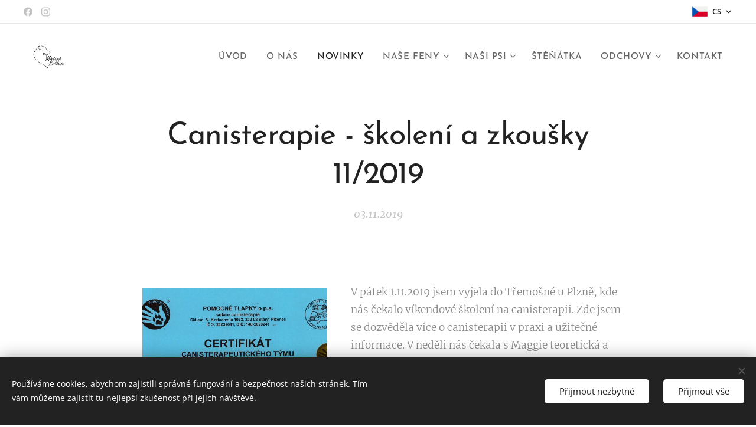

--- FILE ---
content_type: text/html; charset=UTF-8
request_url: https://www.misteriobrillante.cz/l/canisterapie-skoleni-a-zkousky-11-2019/
body_size: 24614
content:
<!DOCTYPE html>
<html class="no-js" prefix="og: https://ogp.me/ns#" lang="cs">
<head><link rel="preconnect" href="https://duyn491kcolsw.cloudfront.net" crossorigin><link rel="preconnect" href="https://fonts.gstatic.com" crossorigin><meta charset="utf-8"><link rel="icon" href="https://duyn491kcolsw.cloudfront.net/files/2d/2di/2div3h.svg?ph=1c236d9330" type="image/svg+xml" sizes="any"><link rel="icon" href="https://duyn491kcolsw.cloudfront.net/files/07/07f/07fzq8.svg?ph=1c236d9330" type="image/svg+xml" sizes="16x16"><link rel="icon" href="https://duyn491kcolsw.cloudfront.net/files/1j/1j3/1j3767.ico?ph=1c236d9330"><link rel="apple-touch-icon" href="https://duyn491kcolsw.cloudfront.net/files/1j/1j3/1j3767.ico?ph=1c236d9330"><link rel="icon" href="https://duyn491kcolsw.cloudfront.net/files/1j/1j3/1j3767.ico?ph=1c236d9330">
    <meta http-equiv="X-UA-Compatible" content="IE=edge">
    <title>Canisterapie - školení a zkoušky 11/2019 :: misteriobrillante</title>
    <meta name="viewport" content="width=device-width,initial-scale=1">
    <meta name="msapplication-tap-highlight" content="no">
    
    <link href="https://duyn491kcolsw.cloudfront.net/files/0r/0rk/0rklmm.css?ph=1c236d9330" media="print" rel="stylesheet">
    <link href="https://duyn491kcolsw.cloudfront.net/files/2e/2e5/2e5qgh.css?ph=1c236d9330" media="screen and (min-width:100000em)" rel="stylesheet" data-type="cq" disabled>
    <link rel="stylesheet" href="https://duyn491kcolsw.cloudfront.net/files/3b/3b5/3b5edh.css?ph=1c236d9330"><link rel="stylesheet" href="https://duyn491kcolsw.cloudfront.net/files/2t/2tx/2txvmx.css?ph=1c236d9330" media="screen and (min-width:37.5em)"><link rel="stylesheet" href="https://duyn491kcolsw.cloudfront.net/files/2m/2m4/2m4vjv.css?ph=1c236d9330" data-wnd_color_scheme_file=""><link rel="stylesheet" href="https://duyn491kcolsw.cloudfront.net/files/23/23c/23cqa3.css?ph=1c236d9330" data-wnd_color_scheme_desktop_file="" media="screen and (min-width:37.5em)" disabled=""><link rel="stylesheet" href="https://duyn491kcolsw.cloudfront.net/files/2q/2qz/2qzh3a.css?ph=1c236d9330" data-wnd_additive_color_file=""><link rel="stylesheet" href="https://duyn491kcolsw.cloudfront.net/files/41/41o/41odhd.css?ph=1c236d9330" data-wnd_typography_file=""><link rel="stylesheet" href="https://duyn491kcolsw.cloudfront.net/files/0l/0l8/0l85z1.css?ph=1c236d9330" data-wnd_typography_desktop_file="" media="screen and (min-width:37.5em)" disabled=""><script>(()=>{let e=!1;const t=()=>{if(!e&&window.innerWidth>=600){for(let e=0,t=document.querySelectorAll('head > link[href*="css"][media="screen and (min-width:37.5em)"]');e<t.length;e++)t[e].removeAttribute("disabled");e=!0}};t(),window.addEventListener("resize",t),"container"in document.documentElement.style||fetch(document.querySelector('head > link[data-type="cq"]').getAttribute("href")).then((e=>{e.text().then((e=>{const t=document.createElement("style");document.head.appendChild(t),t.appendChild(document.createTextNode(e)),import("https://duyn491kcolsw.cloudfront.net/client/js.polyfill/container-query-polyfill.modern.js").then((()=>{let e=setInterval((function(){document.body&&(document.body.classList.add("cq-polyfill-loaded"),clearInterval(e))}),100)}))}))}))})()</script>
<link rel="preload stylesheet" href="https://duyn491kcolsw.cloudfront.net/files/2m/2m8/2m8msc.css?ph=1c236d9330" as="style"><meta name="description" content="V pátek 1.11.2019 jsem vyjela do Třemošné u Plzně, kde nás čekalo víkendové školení na canisterapii. Zde jsem se dozvěděla více o canisterapii v praxi a užitečné informace. V neděli nás čekala s Maggie teoretická a praktická zkouška."><meta name="keywords" content=""><meta name="generator" content="Webnode 2"><meta name="apple-mobile-web-app-capable" content="no"><meta name="apple-mobile-web-app-status-bar-style" content="black"><meta name="format-detection" content="telephone=no">



<meta property="og:url" content="https://misteriobrillante.cz/l/canisterapie-skoleni-a-zkousky-11-2019/"><meta property="og:title" content="Canisterapie - školení a zkoušky 11/2019 :: misteriobrillante"><meta property="og:type" content="article"><meta property="og:description" content="V pátek 1.11.2019 jsem vyjela do Třemošné u Plzně, kde nás čekalo víkendové školení na canisterapii. Zde jsem se dozvěděla více o canisterapii v praxi a užitečné informace. V neděli nás čekala s Maggie teoretická a praktická zkouška."><meta property="og:site_name" content="misteriobrillante"><meta property="og:image" content="https://1c236d9330.clvaw-cdnwnd.com/09313e9885802b8532d61fd6ebb2c018/200000019-c8050c8052/700/canisterapie_Maggie.jpg?ph=1c236d9330"><meta property="og:article:published_time" content="2019-11-03T00:00:00+0100"><meta property="fb:app_id" content="225951590755638"><meta name="robots" content="index,follow"><link rel="canonical" href="https://www.misteriobrillante.cz/l/canisterapie-skoleni-a-zkousky-11-2019/"><script>window.checkAndChangeSvgColor=function(c){try{var a=document.getElementById(c);if(a){c=[["border","borderColor"],["outline","outlineColor"],["color","color"]];for(var h,b,d,f=[],e=0,m=c.length;e<m;e++)if(h=window.getComputedStyle(a)[c[e][1]].replace(/\s/g,"").match(/^rgb[a]?\(([0-9]{1,3}),([0-9]{1,3}),([0-9]{1,3})/i)){b="";for(var g=1;3>=g;g++)b+=("0"+parseInt(h[g],10).toString(16)).slice(-2);"0"===b.charAt(0)&&(d=parseInt(b.substr(0,2),16),d=Math.max(16,d),b=d.toString(16)+b.slice(-4));f.push(c[e][0]+"="+b)}if(f.length){var k=a.getAttribute("data-src"),l=k+(0>k.indexOf("?")?"?":"&")+f.join("&");a.src!=l&&(a.src=l,a.outerHTML=a.outerHTML)}}}catch(n){}};</script></head>
<body class="l wt-blogpost ac-s ac-i ac-n l-default l-d-border b-btn-sq b-btn-s-l b-btn-dn b-btn-bw-1 img-d-n img-t-u img-h-n line-solid b-e-ds lbox-d c-s-m  hb-on  wnd-fe wnd-multilang"><noscript>
				<iframe
				 src="https://www.googletagmanager.com/ns.html?id=GTM-542MMSL"
				 height="0"
				 width="0"
				 style="display:none;visibility:hidden"
				 >
				 </iframe>
			</noscript>

<div class="wnd-page l-page cs-gray-3 ac-twine t-t-fs-m t-t-fw-m t-t-sp-n t-t-d-n t-s-fs-l t-s-fw-m t-s-sp-n t-s-d-n t-p-fs-m t-p-fw-l t-p-sp-n t-h-fs-l t-h-fw-m t-h-sp-n t-bq-fs-s t-bq-fw-m t-bq-sp-n t-bq-d-l t-btn-fw-s t-nav-fw-s t-pd-fw-s t-nav-tt-u">
    <div class="l-w t cf t-07">
        <div class="l-bg cf">
            <div class="s-bg-l">
                
                
            </div>
        </div>
        <header class="l-h cf">
            <div class="sw cf">
	<div class="sw-c cf"><section class="s s-hb cf sc-w   wnd-w-wider wnd-hbl-on wnd-hbs-on">
	<div class="s-w cf">
		<div class="s-o cf">
			<div class="s-bg cf">
                <div class="s-bg-l">
                    
                    
                </div>
			</div>
			<div class="s-c">
                <div class="s-hb-c cf">
                    <div class="hb-si">
                        <div class="si">
    <div class="si-c"><a href="https://www.facebook.com/misteriobrillante/" target="_blank" rel="noreferrer" title="Facebook"><svg xmlns="https://www.w3.org/2000/svg" viewBox="0 0 24 24" height="18px" width="18px"><path d="M24 12.073c0-6.627-5.373-12-12-12s-12 5.373-12 12c0 5.99 4.388 10.954 10.125 11.854v-8.385H7.078v-3.47h3.047V9.43c0-3.007 1.792-4.669 4.533-4.669 1.312 0 2.686.235 2.686.235v2.953H15.83c-1.491 0-1.956.925-1.956 1.874v2.25h3.328l-.532 3.47h-2.796v8.385C19.612 23.027 24 18.062 24 12.073z" fill="#bebebe"></path></svg></a><a href="https://www.instagram.com/misteriobrillante_kennel/" target="_blank" rel="noreferrer" title="Instagram"><svg viewBox="0 0 24 24" xmlns="https://www.w3.org/2000/svg" height="18px" width="18px"><path d="M12 0C8.74 0 8.333.015 7.053.072 5.775.132 4.905.333 4.14.63c-.789.306-1.459.717-2.126 1.384S.935 3.35.63 4.14C.333 4.905.131 5.775.072 7.053.012 8.333 0 8.74 0 12s.015 3.667.072 4.947c.06 1.277.261 2.148.558 2.913a5.885 5.885 0 001.384 2.126A5.868 5.868 0 004.14 23.37c.766.296 1.636.499 2.913.558C8.333 23.988 8.74 24 12 24s3.667-.015 4.947-.072c1.277-.06 2.148-.262 2.913-.558a5.898 5.898 0 002.126-1.384 5.86 5.86 0 001.384-2.126c.296-.765.499-1.636.558-2.913.06-1.28.072-1.687.072-4.947s-.015-3.667-.072-4.947c-.06-1.277-.262-2.149-.558-2.913a5.89 5.89 0 00-1.384-2.126A5.847 5.847 0 0019.86.63c-.765-.297-1.636-.499-2.913-.558C15.667.012 15.26 0 12 0zm0 2.16c3.203 0 3.585.016 4.85.071 1.17.055 1.805.249 2.227.415.562.217.96.477 1.382.896.419.42.679.819.896 1.381.164.422.36 1.057.413 2.227.057 1.266.07 1.646.07 4.85s-.015 3.585-.074 4.85c-.061 1.17-.256 1.805-.421 2.227a3.81 3.81 0 01-.899 1.382 3.744 3.744 0 01-1.38.896c-.42.164-1.065.36-2.235.413-1.274.057-1.649.07-4.859.07-3.211 0-3.586-.015-4.859-.074-1.171-.061-1.816-.256-2.236-.421a3.716 3.716 0 01-1.379-.899 3.644 3.644 0 01-.9-1.38c-.165-.42-.359-1.065-.42-2.235-.045-1.26-.061-1.649-.061-4.844 0-3.196.016-3.586.061-4.861.061-1.17.255-1.814.42-2.234.21-.57.479-.96.9-1.381.419-.419.81-.689 1.379-.898.42-.166 1.051-.361 2.221-.421 1.275-.045 1.65-.06 4.859-.06l.045.03zm0 3.678a6.162 6.162 0 100 12.324 6.162 6.162 0 100-12.324zM12 16c-2.21 0-4-1.79-4-4s1.79-4 4-4 4 1.79 4 4-1.79 4-4 4zm7.846-10.405a1.441 1.441 0 01-2.88 0 1.44 1.44 0 012.88 0z" fill="#bebebe"></path></svg></a></div>
</div>
                    </div>
                    <div class="hb-ci">
                        
                    </div>
                    <div class="hb-ccy">
                        
                    </div>
                    <div class="hb-lang">
                        <div class="hbl">
    <div class="hbl-c">
        <span class="hbl-a">
            <span class="hbl-a-t">
                <span class="lang-cs">cs</span>
            </span>
        </span>
        <div class="hbl-i lang-items">
            <ul class="hbl-i-l">
                <li selected>
                    <span class="lang-cs">cs</span>
                </li><li>
                    <a href="/de/"><span class="lang-de">de</span></a>
                </li>
            </ul>
        </div>
    </div>
</div>
                    </div>
                </div>
			</div>
		</div>
	</div>
</section><section data-space="true" class="s s-hn s-hn-default wnd-mt-classic wnd-na-c logo-classic sc-w   wnd-w-wider wnd-nh-m  menu-default">
	<div class="s-w">
		<div class="s-o">

			<div class="s-bg">
                <div class="s-bg-l">
                    
                    
                </div>
			</div>

			<div class="h-w h-f wnd-fixed">

				<div class="n-l">
					<div class="s-c menu-nav">
						<div class="logo-block">
							<div class="b b-l logo logo-default logo-nb josefin-sans wnd-iar-2-1 logo-21 b-ls-s" id="wnd_LogoBlock_678756" data-wnd_mvc_type="wnd.fe.LogoBlock">
	<div class="b-l-c logo-content">
		<a class="b-l-link logo-link" href="/home/">

			<div class="b-l-image logo-image">
				<div class="b-l-image-w logo-image-cell">
                    <picture><source type="image/webp" srcset="https://1c236d9330.clvaw-cdnwnd.com/09313e9885802b8532d61fd6ebb2c018/200000315-96d2496d26/450/MB_logo_MB_hotovo.webp?ph=1c236d9330 450w, https://1c236d9330.clvaw-cdnwnd.com/09313e9885802b8532d61fd6ebb2c018/200000315-96d2496d26/700/MB_logo_MB_hotovo.webp?ph=1c236d9330 700w, https://1c236d9330.clvaw-cdnwnd.com/09313e9885802b8532d61fd6ebb2c018/200000315-96d2496d26/MB_logo_MB_hotovo.webp?ph=1c236d9330 1088w" sizes="(min-width: 600px) 450px, (min-width: 360px) calc(100vw * 0.8), 100vw" ><img src="https://1c236d9330.clvaw-cdnwnd.com/09313e9885802b8532d61fd6ebb2c018/200000027-be572be575/MB_logo_MB_hotovo.png?ph=1c236d9330" alt="" width="1088" height="701" class="wnd-logo-img" ></picture>
				</div>
			</div>

			

			<div class="b-l-br logo-br"></div>

			<div class="b-l-text logo-text-wrapper">
				<div class="b-l-text-w logo-text">
					<span class="b-l-text-c logo-text-cell"></span>
				</div>
			</div>

		</a>
	</div>
</div>
						</div>

						<div id="menu-slider">
							<div id="menu-block">
								<nav id="menu"><div class="menu-font menu-wrapper">
	<a href="#" class="menu-close" rel="nofollow" title="Close Menu"></a>
	<ul role="menubar" aria-label="Menu" class="level-1">
		<li role="none" class="wnd-homepage">
			<a class="menu-item" role="menuitem" href="/home/"><span class="menu-item-text">Úvod</span></a>
			
		</li><li role="none">
			<a class="menu-item" role="menuitem" href="/o-nas/"><span class="menu-item-text">O nás</span></a>
			
		</li><li role="none" class="wnd-active-path">
			<a class="menu-item" role="menuitem" href="/novinky/"><span class="menu-item-text">Novinky</span></a>
			
		</li><li role="none" class="wnd-with-submenu">
			<a class="menu-item" role="menuitem" href="/nase-feny/"><span class="menu-item-text">Naše feny</span></a>
			<ul role="menubar" aria-label="Menu" class="level-2">
		<li role="none">
			<a class="menu-item" role="menuitem" href="/chovna-fena-california/"><span class="menu-item-text">California &quot;Maggie&quot;</span></a>
			
		</li><li role="none">
			<a class="menu-item" role="menuitem" href="/ariellamisteriobrillante/"><span class="menu-item-text">Ariella</span></a>
			
		</li>
	</ul>
		</li><li role="none" class="wnd-with-submenu">
			<a class="menu-item" role="menuitem" href="/nasi-psi/"><span class="menu-item-text">Naši psi</span></a>
			<ul role="menubar" aria-label="Menu" class="level-2">
		<li role="none">
			<a class="menu-item" role="menuitem" href="/ambiente/"><span class="menu-item-text">Ambientte</span></a>
			
		</li>
	</ul>
		</li><li role="none">
			<a class="menu-item" role="menuitem" href="/stenatka/"><span class="menu-item-text">Štěňátka</span></a>
			
		</li><li role="none" class="wnd-with-submenu">
			<a class="menu-item" role="menuitem" href="/odchovy/"><span class="menu-item-text">Odchovy</span></a>
			<ul role="menubar" aria-label="Menu" class="level-2">
		<li role="none">
			<a class="menu-item" role="menuitem" href="/vrh-a/"><span class="menu-item-text">VRH A</span></a>
			
		</li><li role="none">
			<a class="menu-item" role="menuitem" href="/vrh-b/"><span class="menu-item-text">VRH B</span></a>
			
		</li>
	</ul>
		</li><li role="none">
			<a class="menu-item" role="menuitem" href="/kontakt/"><span class="menu-item-text">Kontakt </span></a>
			
		</li>
	</ul>
	<span class="more-text">Více</span>
</div></nav>
							</div>
						</div>

						<div class="cart-and-mobile">
							
							

							<div id="menu-mobile">
								<a href="#" id="menu-submit"><span></span>Menu</a>
							</div>
						</div>

					</div>
				</div>

			</div>

		</div>
	</div>
</section></div>
</div>
        </header>
        <main class="l-m cf">
            <div class="sw cf">
	<div class="sw-c cf"><section data-space="true" class="s s-hm s-hm-bdh s-bdh cf sc-w   wnd-w-wider wnd-s-higher wnd-h-auto wnd-nh-m wnd-p-cc hn-default">
    <div class="s-w cf">
	    <div class="s-o cf">
	        <div class="s-bg cf">
                <div class="s-bg-l">
                    
                    
                </div>
	        </div>
	        <div class="h-c s-c cf">
		        <div class="s-bdh-c b b-s-l b-s-r b-cs cf">
			        <div class="s-bdh-w">
			            <h1 class="s-bdh-t"><div class="ld">
	<span class="ld-c">Canisterapie - školení a zkoušky 11/2019</span>
</div></h1>
			            <span class="s-bdh-d"><div class="ld">
	<span class="ld-c">03.11.2019</span>
</div></span>
			        </div>
		        </div>
	        </div>
	    </div>
    </div>
</section><section class="s s-basic cf sc-w   wnd-w-wider wnd-s-higher wnd-h-auto">
	<div class="s-w cf">
		<div class="s-o s-fs cf">
			<div class="s-bg cf">
				<div class="s-bg-l">
                    
					
				</div>
			</div>
			<div class="s-c s-fs cf">
				<div class="ez cf wnd-no-cols">
	<div class="ez-c"><div class="b-img b-img-default b b-s cf wnd-orientation-portrait wnd-type-image wnd-float-left img-s-n" style="margin-left:18.08%;margin-right:18.08%;float:left;clear:both;width:29.21%;" id="wnd_ImageBlock_86998">
	<div class="b-img-w">
		<div class="b-img-c" style="padding-bottom:170.54%;text-align:center;">
            <picture><source type="image/webp" srcset="https://1c236d9330.clvaw-cdnwnd.com/09313e9885802b8532d61fd6ebb2c018/200000306-b8e41b8e44/450/canisterapie_Maggie.webp?ph=1c236d9330 311w, https://1c236d9330.clvaw-cdnwnd.com/09313e9885802b8532d61fd6ebb2c018/200000306-b8e41b8e44/700/canisterapie_Maggie.webp?ph=1c236d9330 485w, https://1c236d9330.clvaw-cdnwnd.com/09313e9885802b8532d61fd6ebb2c018/200000306-b8e41b8e44/canisterapie_Maggie.webp?ph=1c236d9330 1329w" sizes="100vw" ><img id="wnd_ImageBlock_86998_img" src="https://1c236d9330.clvaw-cdnwnd.com/09313e9885802b8532d61fd6ebb2c018/200000019-c8050c8052/canisterapie_Maggie.jpg?ph=1c236d9330" alt="" width="1329" height="1920" loading="lazy" style="top:0%;left:-10.62%;width:121.24029503106%;height:100%;position:absolute;" ></picture>
			</div>
		
	</div>
</div><div class="b b-text cf">
	<div class="b-c b-text-c b-s b-s-t60 b-s-b60 b-cs cf"><p>V pátek 1.11.2019 jsem vyjela do Třemošné u Plzně, kde nás čekalo víkendové školení na canisterapii. Zde jsem se dozvěděla více o canisterapii v praxi a užitečné informace. V neděli nás čekala s Maggie teoretická a praktická zkouška.&nbsp;</p><p>Vzhledem k tomu, že Maggie je zcela bezkonfliktní fena, vše jsme zvládly bez nejmenšího zaváhání.</p><p>V neděli jsme úspěšně vykonaly canisterapeutické zkoušky s plným počtem bodů.&nbsp;</p><p>Děkujeme za skvělou organizaci POMOCNÝM TLAPKÁM.</p></div>
</div></div>
</div>
			</div>
		</div>
	</div>
</section><section class="s s-basic cf sc-w   wnd-w-wider wnd-s-higher wnd-h-auto" data-wnd_brightness="0" data-wnd_last_section>
	<div class="s-w cf">
		<div class="s-o s-fs cf">
			<div class="s-bg cf">
				<div class="s-bg-l">
                    
					
				</div>
			</div>
			<div class="s-c s-fs cf">
				<div class="ez cf">
	<div class="ez-c"><div class="b b-text cf">
	<div class="b-c b-text-c b-s b-s-t60 b-s-b60 b-cs cf"><h1 class="wnd-align-center"><strong>NABÍDKA CANISTERAPIE</strong></h1>
</div>
</div><div class="cw cf">
	<div class="cw-c cf"><div class="c cf" style="width:69.987%;">
	<div class="c-c cf"><div class="b b-text cf">
	<div class="b-c b-text-c b-s b-s-t60 b-s-b60 b-cs cf"><h3>Co je CANISTERAPIE?&nbsp;</h3><p>Canisterapie je název pro metodu pozitivního psychosociálního a fyziorehabilitačního působení na potřebné osoby, prostřednictvím speciálně vedeného a cvičeného psa nebo feny. Kontakt se psem představuje účinné rozptýlení pro lidi trpící psychickými poruchami, depresí nebo pro ty, kteří se prostě cítí opuštěně.
Terapie se psem může aktivovat&nbsp;paměť, myšlení, komunikaci, učení se (mluvenou řeč, neverbální projevy atd.), ale i motoriku (chůzi, pohyb paží, rukou a prstů atd.).</p></div>
</div></div>
</div><div class="c cf" style="width:30.013%;">
	<div class="c-c cf"><div class="b-img b-img-default b b-s cf wnd-orientation-portrait wnd-type-image img-s-n" style="margin-left:0;margin-right:0;" id="wnd_ImageBlock_25928">
	<div class="b-img-w">
		<div class="b-img-c" style="padding-bottom:97.34%;text-align:center;">
            <picture><source type="image/webp" srcset="https://1c236d9330.clvaw-cdnwnd.com/09313e9885802b8532d61fd6ebb2c018/200000309-0f9710f976/450/canisterapie_v%C3%ADkendovka.webp?ph=1c236d9330 311w, https://1c236d9330.clvaw-cdnwnd.com/09313e9885802b8532d61fd6ebb2c018/200000309-0f9710f976/700/canisterapie_v%C3%ADkendovka.webp?ph=1c236d9330 485w, https://1c236d9330.clvaw-cdnwnd.com/09313e9885802b8532d61fd6ebb2c018/200000309-0f9710f976/canisterapie_v%C3%ADkendovka.webp?ph=1c236d9330 1329w" sizes="(min-width: 600px) calc(100vw * 0.75), 100vw" ><img id="wnd_ImageBlock_25928_img" src="https://1c236d9330.clvaw-cdnwnd.com/09313e9885802b8532d61fd6ebb2c018/200000018-670776707a/canisterapie_v%C3%ADkendovka.jpg?ph=1c236d9330" alt="" width="1329" height="1920" loading="lazy" style="top:-36.64%;left:0%;width:100%;height:161.92978055875%;position:absolute;" ></picture>
			</div>
		
	</div>
</div></div>
</div></div>
</div><div class="mt mt-image-left-float img-s-c b-s-t50 b-s-b50 b-s-l0 b-s-r0 cf imageLeftFloat grid-3">
	<div class="mt-container">
		<div class="mt-item cf">
			
				<div class="b-img b-img-default b b-s cf wnd-orientation-square wnd-type-icon" style="" id="wnd_ImageBlock_861734">
	<div class="b-img-w">
		<div class="b-img-c">
            
			<embed id="wnd_ImageBlock_861734_img" alt="" style="" data-src="https://duyn491kcolsw.cloudfront.net/files/0r/0r9/0r9swa.svg?ph=1c236d9330" type="image/svg+xml">
		<script>checkAndChangeSvgColor('wnd_ImageBlock_861734_img');</script></div>
		
	</div>
</div>
				<div class="b b-text cf">
	<div class="b-c b-text-c b-s b-s-t60 b-s-b60 b-cs cf"><h3><p></p></h3><h3><p></p></h3><h4><strong>Skupinová a individuální canisterapie v domově důchodců</strong></h4><div><strong><br></strong></div><h4><span style="text-align: inherit; color: rgb(0, 0, 0); font-size: 14.4px;"><em>Nabízím spolupráci v DD či jiných zařízeních.&nbsp;</em></span></h4><h3><p></p></h3><h4><p></p><p></p></h4><p></p><p></p>
</div>
</div>
			
		</div><div class="mt-item cf">
			
				<div class="b-img b-img-default b b-s cf wnd-orientation-square wnd-type-icon" style="" id="wnd_ImageBlock_572667">
	<div class="b-img-w">
		<div class="b-img-c">
            
			<embed id="wnd_ImageBlock_572667_img" alt="" style="" data-src="https://duyn491kcolsw.cloudfront.net/files/0r/0r9/0r9swa.svg?ph=1c236d9330" type="image/svg+xml">
		<script>checkAndChangeSvgColor('wnd_ImageBlock_572667_img');</script></div>
		
	</div>
</div>
				<div class="b b-text cf">
	<div class="b-c b-text-c b-s b-s-t60 b-s-b60 b-cs cf"><h3><p class="wnd-align-left"><strong style="color: rgb(197, 157, 95); font-family: Merriweather, Georgia, serif; font-size: 1.125rem;"><br></strong></p><p class="wnd-align-left"><strong style="color: rgb(197, 157, 95); font-family: Merriweather, Georgia, serif; font-size: 1.125rem;">Individuální canisterapie u klienta v domácím prostředí.<br><br></strong></p></h3><h4><font class="wnd-font-size-80" color="#000000">Jsem schopna dojíždět do Prahy a po Středočeském kraji.</font></h4><h4><em style="text-align: center;"><font class="wsw-02 wnd-font-size-80">Po předchozí domluvě lze k Vám dojet i mimo Prahu a Středočeský kraj.</font></em></h4><h3><p class="wnd-align-left"><em></em></p><div class="wnd-align-center"><em><br></em></div><p></p></h3>
</div>
</div>
			
		</div><div class="mt-item cf">
			
				<div class="b-img b-img-default b b-s cf wnd-orientation-square wnd-type-icon" style="" id="wnd_ImageBlock_773463">
	<div class="b-img-w">
		<div class="b-img-c">
            
			<embed id="wnd_ImageBlock_773463_img" alt="" style="" data-src="https://duyn491kcolsw.cloudfront.net/files/0r/0r9/0r9swa.svg?ph=1c236d9330" type="image/svg+xml">
		<script>checkAndChangeSvgColor('wnd_ImageBlock_773463_img');</script></div>
		
	</div>
</div>
				<div class="b b-text cf">
	<div class="b-c b-text-c b-s b-s-t60 b-s-b60 b-cs cf"><h3><p></p></h3><h4><strong>Setkání psa s dětmi&nbsp;</strong></h4><p></p><p></p><h4><font class="wnd-font-size-80" color="#000000"><em>Hledáte zábavu pro děti na narozeninovou oslavu či jen tak se projít s pejskem?&nbsp;<br></em><em>Jsem schopna pro děti zorganizovat hry nebo výukové materiály spojené s pejskem.&nbsp;</em></font></h4><p></p>
</div>
</div>
			
		</div>
	</div>
</div><div class="cw cf">
	<div class="cw-c cf"><div class="c cf" style="width:50%;">
	<div class="c-c cf"><div class="b-img b-img-default b b-s cf wnd-orientation-portrait wnd-type-image img-s-n" style="margin-left:0;margin-right:0;" id="wnd_ImageBlock_88581">
	<div class="b-img-w">
		<div class="b-img-c" style="padding-bottom:133.33%;text-align:center;">
            <picture><source type="image/webp" srcset="https://1c236d9330.clvaw-cdnwnd.com/09313e9885802b8532d61fd6ebb2c018/200000307-ea877ea87a/450/AnyConv.com__IMG_6185.webp?ph=1c236d9330 338w, https://1c236d9330.clvaw-cdnwnd.com/09313e9885802b8532d61fd6ebb2c018/200000307-ea877ea87a/700/AnyConv.com__IMG_6185.webp?ph=1c236d9330 525w, https://1c236d9330.clvaw-cdnwnd.com/09313e9885802b8532d61fd6ebb2c018/200000307-ea877ea87a/AnyConv.com__IMG_6185.webp?ph=1c236d9330 1440w" sizes="(min-width: 600px) calc(100vw * 0.75), 100vw" ><img id="wnd_ImageBlock_88581_img" src="https://1c236d9330.clvaw-cdnwnd.com/09313e9885802b8532d61fd6ebb2c018/200000016-0d2b90d2bd/AnyConv.com__IMG_6185.jpg?ph=1c236d9330" alt="" width="1440" height="1920" loading="lazy" style="top:0%;left:0%;width:100%;height:100%;position:absolute;" ></picture>
			</div>
		
	</div>
</div></div>
</div><div class="c cf" style="width:50%;">
	<div class="c-c cf"><div class="b-img b-img-default b b-s cf wnd-orientation-portrait wnd-type-image img-s-n" style="margin-left:0;margin-right:0;" id="wnd_ImageBlock_99621">
	<div class="b-img-w">
		<div class="b-img-c" style="padding-bottom:133.43%;text-align:center;">
            <picture><source type="image/webp" srcset="https://1c236d9330.clvaw-cdnwnd.com/09313e9885802b8532d61fd6ebb2c018/200000308-544d9544dd/450/AnyConv.com__IMG_7102.webp?ph=1c236d9330 337w, https://1c236d9330.clvaw-cdnwnd.com/09313e9885802b8532d61fd6ebb2c018/200000308-544d9544dd/700/AnyConv.com__IMG_7102.webp?ph=1c236d9330 525w, https://1c236d9330.clvaw-cdnwnd.com/09313e9885802b8532d61fd6ebb2c018/200000308-544d9544dd/AnyConv.com__IMG_7102.webp?ph=1c236d9330 1439w" sizes="(min-width: 600px) calc(100vw * 0.75), 100vw" ><img id="wnd_ImageBlock_99621_img" src="https://1c236d9330.clvaw-cdnwnd.com/09313e9885802b8532d61fd6ebb2c018/200000017-0dfbf0dfc2/AnyConv.com__IMG_7102.jpg?ph=1c236d9330" alt="" width="1439" height="1920" loading="lazy" style="top:0%;left:0%;width:100%;height:100%;position:absolute;" ></picture>
			</div>
		
	</div>
</div></div>
</div></div>
</div></div>
</div>
			</div>
		</div>
	</div>
</section></div>
</div>
<div class="s-bdf b-s b-s-t200 b-cs " data-wnd_social_buttons="true">
	<div class="s-bdf-share b-s-b200"><div id="fb-root"></div><script src="https://connect.facebook.net/cs_CZ/sdk.js#xfbml=1&amp;version=v5.0&amp;appId=225951590755638&amp;autoLogAppEvents=1" async defer crossorigin="anonymous"></script><div style="margin-right: 20px" class="fb-share-button" data-href="https://www.misteriobrillante.cz/l/canisterapie-skoleni-a-zkousky-11-2019/" data-layout="button" data-size="large"><a class="fb-xfbml-parse-ignore" target="_blank" href="https://www.facebook.com/sharer/sharer.php?u=https%3A%2F%2Fwww.misteriobrillante.cz%2Fl%2Fcanisterapie-skoleni-a-zkousky-11-2019%2F&amp;src=sdkpreparse">Share</a></div><a href="https://twitter.com/share" class="twitter-share-button" data-size="large">Tweet</a><script>window.twttr=function(t,e,r){var n,i=t.getElementsByTagName(e)[0],w=window.twttr||{};return t.getElementById(r)?w:((n=t.createElement(e)).id=r,n.src="https://platform.twitter.com/widgets.js",i.parentNode.insertBefore(n,i),w._e=[],w.ready=function(t){w._e.push(t)},w)}(document,"script","twitter-wjs");</script></div>
	<div class="s-bdf-comments"><div id="wnd-fb-comments" class="fb-comments" data-href="https://www.misteriobrillante.cz/l/canisterapie-skoleni-a-zkousky-11-2019/" data-numposts="5" data-colorscheme="light"></div></div>
	<div class="s-bdf-html"></div>
</div>

        </main>
        <footer class="l-f cf">
            <div class="sw cf">
	<div class="sw-c cf"><section data-wn-border-element="s-f-border" class="s s-f s-f-double s-f-simple sc-w   wnd-w-wider wnd-s-higher">
	<div class="s-w">
		<div class="s-o">
			<div class="s-bg">
                <div class="s-bg-l">
                    
                    
                </div>
			</div>
			<div class="s-c s-f-l-w s-f-border">
				<div class="s-f-l b-s b-s-t0 b-s-b0">
					<div class="s-f-l-c s-f-l-c-first">
						<div class="s-f-cr"><span class="it b link">
	<span class="it-c">CHS Misterio Brillante</span>
</span></div>
						<div class="s-f-cr"><span class="it b link">
	<span class="it-c"><font class="wnd-font-size-90">© 2020&nbsp;</font></span>
</span></div>
					</div>
					<div class="s-f-l-c s-f-l-c-last">
						<div class="s-f-sf">
                            <span class="sf b">
<span class="sf-content sf-c link"></span>
</span>
                            <span class="sf-cbr link">
    <a href="#" rel="nofollow">Cookies</a>
</span>
                            
                            
                            
                        </div>
                        <div class="s-f-l-c-w">
                            <div class="s-f-lang lang-select cf">
	<div class="s-f-lang-c">
		<span class="s-f-lang-t lang-title"><span class="wt-bold"><span>Jazyky</span></span></span>
		<div class="s-f-lang-i lang-items">
			<ul class="s-f-lang-list">
				<li class="link">
					<span class="lang-cz">Čeština</span>
				</li><li class="link">
					<a href="/de/"><span class="lang-de">Deutsch</span></a>
				</li>
			</ul>
		</div>
	</div>
</div>
                            <div class="s-f-ccy ccy-select cf">
	
</div>
                        </div>
					</div>
				</div>
			</div>
		</div>
	</div>
</section></div>
</div>
        </footer>
    </div>
    
</div>
<section class="cb cb-dark" id="cookiebar" style="display:none;" id="cookiebar" style="display:none;">
	<div class="cb-bar cb-scrollable">
		<div class="cb-bar-c">
			<div class="cb-bar-text">Používáme cookies, abychom zajistili správné fungování a bezpečnost našich stránek. Tím vám můžeme zajistit tu nejlepší zkušenost při jejich návštěvě.</div>
			<div class="cb-bar-buttons">
				<button class="cb-button cb-close-basic" data-action="accept-necessary">
					<span class="cb-button-content">Přijmout nezbytné</span>
				</button>
				<button class="cb-button cb-close-basic" data-action="accept-all">
					<span class="cb-button-content">Přijmout vše</span>
				</button>
				
			</div>
		</div>
        <div class="cb-close cb-close-basic" data-action="accept-necessary"></div>
	</div>

	<div class="cb-popup cb-light close">
		<div class="cb-popup-c">
			<div class="cb-popup-head">
				<h3 class="cb-popup-title">Pokročilá nastavení</h3>
				<p class="cb-popup-text">Zde můžete upravit své preference ohledně cookies. Následující kategorie můžete povolit či zakázat a svůj výběr uložit.</p>
			</div>
			<div class="cb-popup-options cb-scrollable">
				<div class="cb-option">
					<input class="cb-option-input" type="checkbox" id="necessary" name="necessary" readonly="readonly" disabled="disabled" checked="checked">
                    <div class="cb-option-checkbox"></div>
                    <label class="cb-option-label" for="necessary">Nezbytné krátkodobé cookies</label>
					<div class="cb-option-text">Bez nezbytných cookies se neobejde správné a bezpečné fungování našich stránek a registrační proces na nich.</div>
				</div><div class="cb-option">
					<input class="cb-option-input" type="checkbox" id="functional" name="functional">
                    <div class="cb-option-checkbox"></div>
                    <label class="cb-option-label" for="functional">Funkční cookies</label>
					<div class="cb-option-text">Funkční cookies ukládají vaše preference a uzpůsobí podle nich naše stránky.</div>
				</div><div class="cb-option">
					<input class="cb-option-input" type="checkbox" id="performance" name="performance">
                    <div class="cb-option-checkbox"></div>
                    <label class="cb-option-label" for="performance">Výkonnostní cookies</label>
					<div class="cb-option-text">Výkonnostní cookies monitorují výkon našich stránek.</div>
				</div><div class="cb-option">
					<input class="cb-option-input" type="checkbox" id="marketing" name="marketing">
                    <div class="cb-option-checkbox"></div>
                    <label class="cb-option-label" for="marketing">Marketingové cookies</label>
					<div class="cb-option-text">Díky marketingovým cookies můžeme měřit a analyzovat výkon našeho webu.</div>
				</div>
			</div>
			<div class="cb-popup-footer">
				<button class="cb-button cb-save-popup" data-action="advanced-save">
					<span class="cb-button-content">Uložit</span>
				</button>
			</div>
			<div class="cb-close cb-close-popup" data-action="close"></div>
		</div>
	</div>
</section>

<script src="https://duyn491kcolsw.cloudfront.net/files/10/10q/10qvh4.js?ph=1c236d9330" crossorigin="anonymous" type="module"></script><script>document.querySelector(".wnd-fe")&&[...document.querySelectorAll(".c")].forEach((e=>{const t=e.querySelector(".b-text:only-child");t&&""===t.querySelector(".b-text-c").innerText&&e.classList.add("column-empty")}))</script>


<script src="https://duyn491kcolsw.cloudfront.net/client.fe/js.compiled/lang.cz.1956.js?ph=1c236d9330" crossorigin="anonymous"></script><script src="https://duyn491kcolsw.cloudfront.net/client.fe/js.compiled/compiled.multi.2-2078.js?ph=1c236d9330" crossorigin="anonymous"></script><script>var wnd = wnd || {};wnd.$data = {"image_content_items":{"wnd_ThumbnailBlock_619744":{"id":"wnd_ThumbnailBlock_619744","type":"wnd.pc.ThumbnailBlock"},"wnd_Section_default_829576":{"id":"wnd_Section_default_829576","type":"wnd.pc.Section"},"wnd_Section_services_432625":{"id":"wnd_Section_services_432625","type":"wnd.pc.Section"},"wnd_ImageBlock_861734":{"id":"wnd_ImageBlock_861734","type":"wnd.pc.ImageBlock"},"wnd_ImageBlock_572667":{"id":"wnd_ImageBlock_572667","type":"wnd.pc.ImageBlock"},"wnd_ImageBlock_773463":{"id":"wnd_ImageBlock_773463","type":"wnd.pc.ImageBlock"},"wnd_ImageBlock_88581":{"id":"wnd_ImageBlock_88581","type":"wnd.pc.ImageBlock"},"wnd_ImageBlock_99621":{"id":"wnd_ImageBlock_99621","type":"wnd.pc.ImageBlock"},"wnd_ImageBlock_25928":{"id":"wnd_ImageBlock_25928","type":"wnd.pc.ImageBlock"},"wnd_ImageBlock_86998":{"id":"wnd_ImageBlock_86998","type":"wnd.pc.ImageBlock"},"wnd_LogoBlock_678756":{"id":"wnd_LogoBlock_678756","type":"wnd.pc.LogoBlock"},"wnd_FooterSection_footer_673907":{"id":"wnd_FooterSection_footer_673907","type":"wnd.pc.FooterSection"}},"svg_content_items":{"wnd_ImageBlock_861734":{"id":"wnd_ImageBlock_861734","type":"wnd.pc.ImageBlock"},"wnd_ImageBlock_572667":{"id":"wnd_ImageBlock_572667","type":"wnd.pc.ImageBlock"},"wnd_ImageBlock_773463":{"id":"wnd_ImageBlock_773463","type":"wnd.pc.ImageBlock"},"wnd_ImageBlock_88581":{"id":"wnd_ImageBlock_88581","type":"wnd.pc.ImageBlock"},"wnd_ImageBlock_99621":{"id":"wnd_ImageBlock_99621","type":"wnd.pc.ImageBlock"},"wnd_ImageBlock_25928":{"id":"wnd_ImageBlock_25928","type":"wnd.pc.ImageBlock"},"wnd_ImageBlock_86998":{"id":"wnd_ImageBlock_86998","type":"wnd.pc.ImageBlock"},"wnd_LogoBlock_678756":{"id":"wnd_LogoBlock_678756","type":"wnd.pc.LogoBlock"}},"content_items":[],"eshopSettings":{"ESHOP_SETTINGS_DISPLAY_PRICE_WITHOUT_VAT":false,"ESHOP_SETTINGS_DISPLAY_ADDITIONAL_VAT":false,"ESHOP_SETTINGS_DISPLAY_SHIPPING_COST":false},"project_info":{"isMultilanguage":true,"isMulticurrency":false,"eshop_tax_enabled":"1","country_code":"","contact_state":null,"eshop_tax_type":"VAT","eshop_discounts":false,"graphQLURL":"https:\/\/misteriobrillante.cz\/servers\/graphql\/","iubendaSettings":{"cookieBarCode":"","cookiePolicyCode":"","privacyPolicyCode":"","termsAndConditionsCode":""}}};</script><script>wnd.$system = {"fileSystemType":"aws_s3","localFilesPath":"https:\/\/www.misteriobrillante.cz\/_files\/","awsS3FilesPath":"https:\/\/1c236d9330.clvaw-cdnwnd.com\/09313e9885802b8532d61fd6ebb2c018\/","staticFiles":"https:\/\/duyn491kcolsw.cloudfront.net\/files","isCms":false,"staticCDNServers":["https:\/\/duyn491kcolsw.cloudfront.net\/"],"fileUploadAllowExtension":["jpg","jpeg","jfif","png","gif","bmp","ico","svg","webp","tiff","pdf","doc","docx","ppt","pptx","pps","ppsx","odt","xls","xlsx","txt","rtf","mp3","wma","wav","ogg","amr","flac","m4a","3gp","avi","wmv","mov","mpg","mkv","mp4","mpeg","m4v","swf","gpx","stl","csv","xml","txt","dxf","dwg","iges","igs","step","stp"],"maxUserFormFileLimit":4194304,"frontendLanguage":"cz","backendLanguage":"cz","frontendLanguageId":"1","page":{"id":50000001,"identifier":"l","template":{"id":200000081,"styles":{"typography":"t-07_new","scheme":"cs-gray-3","additiveColor":"ac-twine","acHeadings":false,"acSubheadings":true,"acIcons":true,"acOthers":false,"imageStyle":"img-d-n","imageHover":"img-h-n","imageTitle":"img-t-u","buttonStyle":"b-btn-sq","buttonSize":"b-btn-s-l","buttonDecoration":"b-btn-dn","buttonBorders":"b-btn-bw-1","lineStyle":"line-solid","eshopGridItemAlign":"b-e-c","eshopGridItemStyle":"b-e-ds","lightboxStyle":"lbox-d","background":{"default":null},"backgroundSettings":{"default":""},"columnSpaces":"c-s-m","acMenu":true,"layoutType":"l-default","layoutDecoration":"l-d-border","formStyle":"default","menuType":"","menuStyle":"menu-default","sectionWidth":"wnd-w-wider","sectionSpace":"wnd-s-higher","typoTitleSizes":"t-t-fs-m","typoTitleWeights":"t-t-fw-m","typoTitleSpacings":"t-t-sp-n","typoTitleDecorations":"t-t-d-n","typoHeadingSizes":"t-h-fs-l","typoHeadingWeights":"t-h-fw-m","typoHeadingSpacings":"t-h-sp-n","typoSubtitleSizes":"t-s-fs-l","typoSubtitleWeights":"t-s-fw-m","typoSubtitleSpacings":"t-s-sp-n","typoSubtitleDecorations":"t-s-d-n","typoParagraphSizes":"t-p-fs-m","typoParagraphWeights":"t-p-fw-l","typoParagraphSpacings":"t-p-sp-n","typoBlockquoteSizes":"t-bq-fs-s","typoBlockquoteWeights":"t-bq-fw-m","typoBlockquoteSpacings":"t-bq-sp-n","typoBlockquoteDecorations":"t-bq-d-l","buttonWeight":"t-btn-fw-s","menuWeight":"t-nav-fw-s","productWeight":"t-pd-fw-s","menuTextTransform":"t-nav-tt-u","headerBarStyle":"hb-on","headerType":"one_claim"}},"layout":"blog_detail","name":"Canisterapie - \u0161kolen\u00ed a zkou\u0161ky 11\/2019","html_title":"","language":"cz","langId":1,"isHomepage":false,"meta_description":"","meta_keywords":"","header_code":null,"footer_code":null,"styles":null,"countFormsEntries":[]},"listingsPrefix":"\/l\/","productPrefix":"\/p\/","cartPrefix":"\/cart\/","checkoutPrefix":"\/checkout\/","searchPrefix":"\/search\/","isCheckout":false,"isEshop":false,"hasBlog":true,"isProductDetail":false,"isListingDetail":true,"listing_page":{"id":200000060,"template_id":50000000,"link":"\/novinky\/","identifier":"canisterapie-skoleni-a-zkousky-11-2019"},"hasEshopAnalytics":false,"gTagId":null,"gAdsId":null,"format":{"be":{"DATE_TIME":{"mask":"%d.%m.%Y %H:%M","regexp":"^(((0?[1-9]|[1,2][0-9]|3[0,1])\\.(0?[1-9]|1[0-2])\\.[0-9]{1,4})(( [0-1][0-9]| 2[0-3]):[0-5][0-9])?|(([0-9]{4}(0[1-9]|1[0-2])(0[1-9]|[1,2][0-9]|3[0,1])(0[0-9]|1[0-9]|2[0-3])[0-5][0-9][0-5][0-9])))?$"},"DATE":{"mask":"%d.%m.%Y","regexp":"^((0?[1-9]|[1,2][0-9]|3[0,1])\\.(0?[1-9]|1[0-2])\\.[0-9]{1,4})$"},"CURRENCY":{"mask":{"point":",","thousands":" ","decimals":2,"mask":"%s","zerofill":true,"ignoredZerofill":true}}},"fe":{"DATE_TIME":{"mask":"%d.%m.%Y %H:%M","regexp":"^(((0?[1-9]|[1,2][0-9]|3[0,1])\\.(0?[1-9]|1[0-2])\\.[0-9]{1,4})(( [0-1][0-9]| 2[0-3]):[0-5][0-9])?|(([0-9]{4}(0[1-9]|1[0-2])(0[1-9]|[1,2][0-9]|3[0,1])(0[0-9]|1[0-9]|2[0-3])[0-5][0-9][0-5][0-9])))?$"},"DATE":{"mask":"%d.%m.%Y","regexp":"^((0?[1-9]|[1,2][0-9]|3[0,1])\\.(0?[1-9]|1[0-2])\\.[0-9]{1,4})$"},"CURRENCY":{"mask":{"point":",","thousands":" ","decimals":2,"mask":"%s","zerofill":true,"ignoredZerofill":true}}}},"e_product":null,"listing_item":{"id":200000124,"name":"Canisterapie - \u0161kolen\u00ed a zkou\u0161ky 11\/2019","identifier":"canisterapie-skoleni-a-zkousky-11-2019","date":"20191103000000","meta_description":"","meta_keywords":"","html_title":"","styles":null,"content_items":{"wnd_PerexBlock_518580":{"type":"wnd.pc.PerexBlock","id":"wnd_PerexBlock_518580","context":"page","text":"\u003Cp\u003EV p\u00e1tek 1.11.2019 jsem vyjela do T\u0159emo\u0161n\u00e9 u Plzn\u011b, kde n\u00e1s \u010dekalo v\u00edkendov\u00e9 \u0161kolen\u00ed na canisterapii. Zde jsem se dozv\u011bd\u011bla v\u00edce o canisterapii v praxi a u\u017eite\u010dn\u00e9 informace. V ned\u011bli n\u00e1s \u010dekala s Maggie teoretick\u00e1 a praktick\u00e1 zkou\u0161ka.\u003C\/p\u003E"},"wnd_ThumbnailBlock_619744":{"type":"wnd.pc.ThumbnailBlock","id":"wnd_ThumbnailBlock_619744","context":"page","style":{"background":{"default":{"default":"wnd-background-image"},"overlays":[]},"backgroundSettings":{"default":{"default":{"id":200000019,"src":"200000019-c8050c8052\/canisterapie_Maggie.jpg","dataType":"filesystem_files","width":1329,"height":1920,"mediaType":"myImages","mime":"","alternatives":{"image\/webp":{"id":200000306,"src":"200000306-b8e41b8e44\/canisterapie_Maggie.webp","dataType":"filesystem_files","width":"1329","height":"1920","mime":"image\/webp"}}}}}},"refs":{"filesystem_files":[{"filesystem_files.id":200000019}]}},"wnd_SectionWrapper_881845":{"type":"wnd.pc.SectionWrapper","id":"wnd_SectionWrapper_881845","context":"page","content":["wnd_BlogDetailHeaderSection_blog_detail_header_277560","wnd_Section_default_829576","wnd_Section_services_432625"]},"wnd_BlogDetailHeaderSection_blog_detail_header_277560":{"type":"wnd.pc.BlogDetailHeaderSection","contentIdentifier":"blog_detail_header","id":"wnd_BlogDetailHeaderSection_blog_detail_header_277560","context":"page","content":{"default":["wnd_ListingDataBlock_276154","wnd_ListingDataBlock_359142"],"default_box":["wnd_ListingDataBlock_276154","wnd_ListingDataBlock_359142"]},"contentMap":{"wnd.pc.ListingDataBlock":{"name":"wnd_ListingDataBlock_276154","date":"wnd_ListingDataBlock_359142"}},"style":{"sectionColor":{"default":"sc-w"},"sectionSpace":{"default":"wnd-s-higher"}},"variant":{"default":"default"}},"wnd_ListingDataBlock_276154":{"type":"wnd.pc.ListingDataBlock","id":"wnd_ListingDataBlock_276154","context":"page","refDataType":"listing_items","refDataKey":"listing_items.name","refDataId":200000024},"wnd_ListingDataBlock_359142":{"type":"wnd.pc.ListingDataBlock","id":"wnd_ListingDataBlock_359142","context":"page","refDataType":"listing_items","refDataKey":"listing_items.date","refDataId":200000024},"wnd_Section_default_829576":{"type":"wnd.pc.Section","contentIdentifier":"default","id":"wnd_Section_default_829576","context":"page","content":{"default":["wnd_EditZone_840052"],"default_box":["wnd_EditZone_840052"]},"contentMap":{"wnd.pc.EditZone":{"master-01":"wnd_EditZone_840052"}},"style":{"sectionColor":{"default":"sc-w"},"sectionWidth":{"default":"wnd-w-wider"},"sectionSpace":{"default":"wnd-s-higher"},"sectionHeight":{"default":"wnd-h-auto"},"sectionPosition":{"default":"wnd-p-cc"}},"variant":{"default":"default"}},"wnd_EditZone_840052":{"type":"wnd.pc.EditZone","id":"wnd_EditZone_840052","context":"page","content":["wnd_ImageBlock_86998","wnd_TextBlock_55299"]},"wnd_TextBlock_55299":{"type":"wnd.pc.TextBlock","id":"wnd_TextBlock_55299","context":"page","code":"\u003Cp\u003EV p\u00e1tek 1.11.2019 jsem vyjela do T\u0159emo\u0161n\u00e9 u Plzn\u011b, kde n\u00e1s \u010dekalo v\u00edkendov\u00e9 \u0161kolen\u00ed na canisterapii. Zde jsem se dozv\u011bd\u011bla v\u00edce o canisterapii v praxi a u\u017eite\u010dn\u00e9 informace. V ned\u011bli n\u00e1s \u010dekala s Maggie teoretick\u00e1 a praktick\u00e1 zkou\u0161ka.\u0026nbsp;\u003C\/p\u003E\u003Cp\u003EVzhledem k tomu, \u017ee Maggie je zcela bezkonfliktn\u00ed fena, v\u0161e jsme zvl\u00e1dly bez nejmen\u0161\u00edho zav\u00e1h\u00e1n\u00ed.\u003C\/p\u003E\u003Cp\u003EV ned\u011bli jsme \u00fasp\u011b\u0161n\u011b vykonaly canisterapeutick\u00e9 zkou\u0161ky s pln\u00fdm po\u010dtem bod\u016f.\u0026nbsp;\u003C\/p\u003E\u003Cp\u003ED\u011bkujeme za skv\u011blou organizaci POMOCN\u00ddM TLAPK\u00c1M.\u003C\/p\u003E"},"wnd_Section_services_432625":{"type":"wnd.pc.Section","contentIdentifier":"services","id":"wnd_Section_services_432625","context":"page","content":{"default":["wnd_EditZone_337550"],"default_box":["wnd_EditZone_337550"]},"contentMap":{"wnd.pc.EditZone":{"master-01":"wnd_EditZone_337550"}},"style":{"sectionColor":{"default":"sc-w"},"sectionWidth":{"default":""},"sectionSpace":{"default":"wnd-s-higher"},"sectionHeight":{"default":"wnd-h-auto"},"sectionPosition":{"default":"wnd-p-cc"}},"variant":{"default":"default"}},"wnd_EditZone_337550":{"type":"wnd.pc.EditZone","id":"wnd_EditZone_337550","context":"page","content":["wnd_TextBlock_208675","wnd_ContentZoneColWrapper_16907","wnd_MicroTemplate_col_3_left_623508","wnd_ContentZoneColWrapper_46800"]},"wnd_TextBlock_208675":{"type":"wnd.pc.TextBlock","id":"wnd_TextBlock_208675","context":"page","code":"\u003Ch1 class=\u0022wnd-align-center\u0022\u003E\u003Cstrong\u003ENAB\u00cdDKA CANISTERAPIE\u003C\/strong\u003E\u003C\/h1\u003E\n"},"wnd_MicroTemplate_col_3_left_623508":{"type":"wnd.pc.MicroTemplate","id":"wnd_MicroTemplate_col_3_left_623508","context":"page","content":["wnd_MicroTemplateCell_col_3_left_858355","wnd_MicroTemplateCell_col_3_left_992104","wnd_MicroTemplateCell_col_3_left_429471"],"defaultCell":"{\u0022type\u0022:\u0022microtemplate-cell\u0022,\u0022data\u0022:[],\u0022link\u0022:\u0022\u0022,\u0022suffix\u0022:\u0022col_3_left\u0022,\u0022items\u0022:{\u0022text\u0022:{\u0022mt-column-text\u0022:{\u0022type\u0022:\u0022text\u0022,\u0022data\u0022:[],\u0022text\u0022:\u0022\u003Ch3\u003E\u003Cstrong\u003E{text:dfc.generic-texts.generic-content.heading.1406f34800b93f91|upperCase()}\u003C\\\/strong\u003E\u003C\\\/h3\u003E\\n\\n\u003Cp\u003E{text:dfc.generic-texts.generic-content.text.f4b66663ee55f619}\u0026nbsp;{text:dfc.lorem-ipsum|slice(6,43,w)}{text:dfc.special-characters.special-characters.text.1a70dffb53cd162b}\u003C\\\/p\u003E\\n\u0022}},\u0022image\u0022:{\u0022mt-column-image\u0022:{\u0022type\u0022:\u0022image\u0022,\u0022data\u0022:{\u0022style\u0022:{\u0022margin\u0022:{\u0022left\u0022:0,\u0022right\u0022:0},\u0022paddingBottom\u0022:115.66,\u0022float\u0022:\u0022\u0022,\u0022width\u0022:50},\u0022image\u0022:{\u0022style\u0022:{\u0022left\u0022:0,\u0022top\u0022:0,\u0022width\u0022:100,\u0022height\u0022:100},\u0022ratio\u0022:{\u0022horizontal\u0022:2,\u0022vertical\u0022:2},\u0022size\u0022:{\u0022width\u0022:83,\u0022height\u0022:96}},\u0022variant\u0022:\u0022default\u0022},\u0022text\u0022:\u0022\u0022,\u0022link\u0022:\u0022\u0022,\u0022image\u0022:\u00220trtc0\u0022}}}}","contentIdentifier":"image_left","variant":"imageLeftFloat","gridCount":"grid-3"},"wnd_MicroTemplateCell_col_3_left_858355":{"type":"wnd.pc.MicroTemplateCell","contentIdentifier":"image_left","id":"wnd_MicroTemplateCell_col_3_left_858355","context":"page","content":{"default":["wnd_TextBlock_42711","wnd_ImageBlock_861734"],"imageLeftFloat":["wnd_TextBlock_42711","wnd_ImageBlock_861734"]},"contentMap":{"wnd.pc.TextBlock":{"mt-column-text":"wnd_TextBlock_42711"},"wnd.pc.ImageBlock":{"mt-column-image":"wnd_ImageBlock_861734"}},"link":"","variant":"imageLeftFloat","gridCount":"grid-3"},"wnd_TextBlock_42711":{"type":"wnd.pc.TextBlock","id":"wnd_TextBlock_42711","context":"page","code":"\u003Ch3\u003E\u003Cp\u003E\u003C\/p\u003E\u003C\/h3\u003E\u003Ch3\u003E\u003Cp\u003E\u003C\/p\u003E\u003C\/h3\u003E\u003Ch4\u003E\u003Cstrong\u003ESkupinov\u00e1 a individu\u00e1ln\u00ed canisterapie v domov\u011b d\u016fchodc\u016f\u003C\/strong\u003E\u003C\/h4\u003E\u003Cdiv\u003E\u003Cstrong\u003E\u003Cbr\u003E\u003C\/strong\u003E\u003C\/div\u003E\u003Ch4\u003E\u003Cspan style=\u0022text-align: inherit; color: rgb(0, 0, 0); font-size: 14.4px;\u0022\u003E\u003Cem\u003ENab\u00edz\u00edm spolupr\u00e1ci v DD \u010di jin\u00fdch za\u0159\u00edzen\u00edch.\u0026nbsp;\u003C\/em\u003E\u003C\/span\u003E\u003C\/h4\u003E\u003Ch3\u003E\u003Cp\u003E\u003C\/p\u003E\u003C\/h3\u003E\u003Ch4\u003E\u003Cp\u003E\u003C\/p\u003E\u003Cp\u003E\u003C\/p\u003E\u003C\/h4\u003E\u003Cp\u003E\u003C\/p\u003E\u003Cp\u003E\u003C\/p\u003E\n"},"wnd_ImageBlock_861734":{"type":"wnd.pc.ImageBlock","id":"wnd_ImageBlock_861734","context":"page","variant":"default","description":"","link":"","style":{"paddingBottom":0,"margin":{"left":0,"right":0},"float":"","clear":"none","width":50},"shape":"img-s-n","image":{"id":"0r9swa","dataType":"static_server","style":{"left":0,"top":0,"width":100,"height":100,"position":"absolute"},"ratio":{"horizontal":2,"vertical":2},"size":{"width":100,"height":100},"src":"\/0r\/0r9\/0r9swa.svg"}},"wnd_MicroTemplateCell_col_3_left_992104":{"type":"wnd.pc.MicroTemplateCell","contentIdentifier":"image_left","id":"wnd_MicroTemplateCell_col_3_left_992104","context":"page","content":{"default":["wnd_TextBlock_612568","wnd_ImageBlock_572667"],"imageLeftFloat":["wnd_TextBlock_612568","wnd_ImageBlock_572667"]},"contentMap":{"wnd.pc.TextBlock":{"mt-column-text":"wnd_TextBlock_612568"},"wnd.pc.ImageBlock":{"mt-column-image":"wnd_ImageBlock_572667"}},"link":"","variant":"imageLeftFloat","gridCount":"grid-3"},"wnd_TextBlock_612568":{"type":"wnd.pc.TextBlock","id":"wnd_TextBlock_612568","context":"page","code":"\u003Ch3\u003E\u003Cp class=\u0022wnd-align-left\u0022\u003E\u003Cstrong style=\u0022color: rgb(197, 157, 95); font-family: Merriweather, Georgia, serif; font-size: 1.125rem;\u0022\u003E\u003Cbr\u003E\u003C\/strong\u003E\u003C\/p\u003E\u003Cp class=\u0022wnd-align-left\u0022\u003E\u003Cstrong style=\u0022color: rgb(197, 157, 95); font-family: Merriweather, Georgia, serif; font-size: 1.125rem;\u0022\u003EIndividu\u00e1ln\u00ed canisterapie u klienta v dom\u00e1c\u00edm prost\u0159ed\u00ed.\u003Cbr\u003E\u003Cbr\u003E\u003C\/strong\u003E\u003C\/p\u003E\u003C\/h3\u003E\u003Ch4\u003E\u003Cfont class=\u0022wnd-font-size-80\u0022 color=\u0022#000000\u0022\u003EJsem schopna doj\u00ed\u017ed\u011bt do Prahy a po St\u0159edo\u010desk\u00e9m kraji.\u003C\/font\u003E\u003C\/h4\u003E\u003Ch4\u003E\u003Cem style=\u0022text-align: center;\u0022\u003E\u003Cfont class=\u0022wsw-02 wnd-font-size-80\u0022\u003EPo p\u0159edchoz\u00ed domluv\u011b lze k V\u00e1m dojet i mimo Prahu a St\u0159edo\u010desk\u00fd kraj.\u003C\/font\u003E\u003C\/em\u003E\u003C\/h4\u003E\u003Ch3\u003E\u003Cp class=\u0022wnd-align-left\u0022\u003E\u003Cem\u003E\u003C\/em\u003E\u003C\/p\u003E\u003Cdiv class=\u0022wnd-align-center\u0022\u003E\u003Cem\u003E\u003Cbr\u003E\u003C\/em\u003E\u003C\/div\u003E\u003Cp\u003E\u003C\/p\u003E\u003C\/h3\u003E\n"},"wnd_ImageBlock_572667":{"type":"wnd.pc.ImageBlock","id":"wnd_ImageBlock_572667","context":"page","variant":"default","description":"","link":"","style":{"paddingBottom":100,"margin":{"left":0,"right":0},"float":"","clear":"none","width":50},"shape":"img-s-n","image":{"id":"0r9swa","dataType":"static_server","style":{"left":0,"top":0,"width":100,"height":100,"position":"absolute"},"ratio":{"horizontal":2,"vertical":2},"size":{"width":100,"height":100},"src":"\/0r\/0r9\/0r9swa.svg"}},"wnd_MicroTemplateCell_col_3_left_429471":{"type":"wnd.pc.MicroTemplateCell","contentIdentifier":"image_left","id":"wnd_MicroTemplateCell_col_3_left_429471","context":"page","content":{"default":["wnd_TextBlock_152575","wnd_ImageBlock_773463"],"imageLeftFloat":["wnd_TextBlock_152575","wnd_ImageBlock_773463"]},"contentMap":{"wnd.pc.TextBlock":{"mt-column-text":"wnd_TextBlock_152575"},"wnd.pc.ImageBlock":{"mt-column-image":"wnd_ImageBlock_773463"}},"link":"","variant":"imageLeftFloat","gridCount":"grid-3"},"wnd_TextBlock_152575":{"type":"wnd.pc.TextBlock","id":"wnd_TextBlock_152575","context":"page","code":"\u003Ch3\u003E\u003Cp\u003E\u003C\/p\u003E\u003C\/h3\u003E\u003Ch4\u003E\u003Cstrong\u003ESetk\u00e1n\u00ed psa s d\u011btmi\u0026nbsp;\u003C\/strong\u003E\u003C\/h4\u003E\u003Cp\u003E\u003C\/p\u003E\u003Cp\u003E\u003C\/p\u003E\u003Ch4\u003E\u003Cfont class=\u0022wnd-font-size-80\u0022 color=\u0022#000000\u0022\u003E\u003Cem\u003EHled\u00e1te z\u00e1bavu pro d\u011bti na narozeninovou oslavu \u010di jen tak se proj\u00edt s pejskem?\u0026nbsp;\u003Cbr\u003E\u003C\/em\u003E\u003Cem\u003EJsem schopna pro d\u011bti zorganizovat hry nebo v\u00fdukov\u00e9 materi\u00e1ly spojen\u00e9 s pejskem.\u0026nbsp;\u003C\/em\u003E\u003C\/font\u003E\u003C\/h4\u003E\u003Cp\u003E\u003C\/p\u003E\n"},"wnd_ImageBlock_773463":{"type":"wnd.pc.ImageBlock","id":"wnd_ImageBlock_773463","context":"page","variant":"default","description":"","link":"","style":{"paddingBottom":100,"margin":{"left":0,"right":0},"float":"","clear":"none","width":50},"shape":"img-s-n","image":{"id":"0r9swa","dataType":"static_server","style":{"left":0,"top":0,"width":100,"height":100,"position":"absolute"},"ratio":{"horizontal":2,"vertical":2},"size":{"width":100,"height":100},"src":"\/0r\/0r9\/0r9swa.svg"}},"wnd_TextBlock_24929":{"id":"wnd_TextBlock_24929","context":"page","code":"\u003Ch3\u003ECo je CANISTERAPIE?\u0026nbsp;\u003C\/h3\u003E\u003Cp\u003ECanisterapie je n\u00e1zev pro metodu pozitivn\u00edho psychosoci\u00e1ln\u00edho a fyziorehabilita\u010dn\u00edho p\u016fsoben\u00ed na pot\u0159ebn\u00e9 osoby, prost\u0159ednictv\u00edm speci\u00e1ln\u011b veden\u00e9ho a cvi\u010den\u00e9ho psa nebo feny. Kontakt se psem p\u0159edstavuje \u00fa\u010dinn\u00e9 rozpt\u00fdlen\u00ed pro lidi trp\u00edc\u00ed psychick\u00fdmi poruchami, depres\u00ed nebo pro ty, kte\u0159\u00ed se prost\u011b c\u00edt\u00ed opu\u0161t\u011bn\u011b.\nTerapie se psem m\u016f\u017ee aktivovat\u0026nbsp;pam\u011b\u0165, my\u0161len\u00ed, komunikaci, u\u010den\u00ed se (mluvenou \u0159e\u010d, neverb\u00e1ln\u00ed projevy atd.), ale i motoriku (ch\u016fzi, pohyb pa\u017e\u00ed, rukou a prst\u016f atd.).\u003C\/p\u003E","type":"wnd.pc.TextBlock"},"wnd_ImageBlock_88581":{"id":"wnd_ImageBlock_88581","context":"page","variant":"default","description":"","link":"","style":{"paddingBottom":133.33,"margin":{"left":0,"right":0},"float":"","clear":"none","width":50},"shape":"img-s-n","image":{"id":200000016,"dataType":"filesystem_files","style":{"height":100,"width":100,"top":0,"left":0},"ratio":{"vertical":2,"horizontal":2},"size":{"width":1440,"height":1920},"src":"200000016-0d2b90d2bd\/AnyConv.com__IMG_6185.jpg","mime":"image\/jpeg","alternatives":{"image\/webp":{"id":200000307,"src":"200000307-ea877ea87a\/AnyConv.com__IMG_6185.webp","dataType":"filesystem_files","width":"1440","height":"1920","mime":"image\/webp"}}},"type":"wnd.pc.ImageBlock","refs":{"filesystem_files":[{"filesystem_files.id":200000016}]}},"wnd_ImageBlock_99621":{"id":"wnd_ImageBlock_99621","context":"page","variant":"default","description":"","link":"","style":{"paddingBottom":133.43,"margin":{"left":0,"right":0},"float":"","clear":"none","width":50},"shape":"img-s-n","image":{"id":200000017,"dataType":"filesystem_files","style":{"height":100,"width":100,"top":0,"left":0},"ratio":{"vertical":2,"horizontal":2},"size":{"width":1439,"height":1920},"src":"200000017-0dfbf0dfc2\/AnyConv.com__IMG_7102.jpg","mime":"image\/jpeg","alternatives":{"image\/webp":{"id":200000308,"src":"200000308-544d9544dd\/AnyConv.com__IMG_7102.webp","dataType":"filesystem_files","width":"1439","height":"1920","mime":"image\/webp"}}},"type":"wnd.pc.ImageBlock","refs":{"filesystem_files":[{"filesystem_files.id":200000017}]}},"wnd_ContentZoneColWrapper_46800":{"id":"wnd_ContentZoneColWrapper_46800","context":"page","content":["wnd_ContentZoneCol_84324","wnd_ContentZoneCol_1105"],"type":"wnd.pc.ContentZoneColWrapper","widthPercentage":0.079},"wnd_ContentZoneCol_1105":{"id":"wnd_ContentZoneCol_1105","context":"page","content":["wnd_ImageBlock_99621"],"type":"wnd.pc.ContentZoneCol","style":{"width":50}},"wnd_ContentZoneCol_84324":{"id":"wnd_ContentZoneCol_84324","context":"page","content":["wnd_ImageBlock_88581"],"type":"wnd.pc.ContentZoneCol","style":{"width":50}},"wnd_ImageBlock_25928":{"id":"wnd_ImageBlock_25928","context":"page","variant":"default","description":"","link":"","style":{"paddingBottom":97.34,"margin":{"left":0,"right":0},"float":"none","clear":"none","width":31.27},"shape":"img-s-n","image":{"id":200000018,"dataType":"filesystem_files","style":{"height":161.92978055875,"width":100,"top":-36.64,"left":0},"ratio":{"vertical":1.69,"horizontal":2},"size":{"width":1329,"height":1920},"src":"200000018-670776707a\/canisterapie_v\u00edkendovka.jpg","mime":"image\/jpeg","alternatives":{"image\/webp":{"id":200000309,"src":"200000309-0f9710f976\/canisterapie_v\u00edkendovka.webp","dataType":"filesystem_files","width":"1329","height":"1920","mime":"image\/webp"}}},"type":"wnd.pc.ImageBlock","refs":{"filesystem_files":[{"filesystem_files.id":200000018}]}},"wnd_ContentZoneColWrapper_16907":{"id":"wnd_ContentZoneColWrapper_16907","context":"page","content":["wnd_ContentZoneCol_55504","wnd_ContentZoneCol_20389"],"type":"wnd.pc.ContentZoneColWrapper","widthPercentage":0.079},"wnd_ContentZoneCol_55504":{"id":"wnd_ContentZoneCol_55504","context":"page","content":["wnd_TextBlock_24929"],"type":"wnd.pc.ContentZoneCol","style":{"width":69.987}},"wnd_ContentZoneCol_20389":{"id":"wnd_ContentZoneCol_20389","context":"page","content":["wnd_ImageBlock_25928"],"type":"wnd.pc.ContentZoneCol","style":{"width":30.013}},"wnd_ImageBlock_86998":{"id":"wnd_ImageBlock_86998","context":"page","variant":"default","description":"","link":"","style":{"paddingBottom":170.54,"margin":{"left":18.08,"right":18.08},"float":"left","clear":"none","width":29.21},"shape":"img-s-n","image":{"id":200000019,"dataType":"filesystem_files","style":{"height":100,"width":121.24029503106,"top":0,"left":-10.62},"ratio":{"vertical":2,"horizontal":2},"size":{"width":1329,"height":1920},"src":"200000019-c8050c8052\/canisterapie_Maggie.jpg","alternatives":{"image\/webp":{"id":200000306,"src":"200000306-b8e41b8e44\/canisterapie_Maggie.webp","dataType":"filesystem_files","width":"1329","height":"1920","mime":"image\/webp"}}},"type":"wnd.pc.ImageBlock","refs":{"filesystem_files":[{"filesystem_files.id":200000019}]}}}},"feReleasedFeatures":{"eshopPriceDisplaySettings":true,"dualCurrency":false,"HeurekaSatisfactionSurvey":true,"useOnlyDefaultFreeBar":true,"productAvailability":true},"labels":{"dualCurrency.fixedRate":"","invoicesGenerator.W2EshopInvoice.alreadyPayed":"Nepla\u0165te! - Uhrazeno","invoicesGenerator.W2EshopInvoice.amount":"Mno\u017estv\u00ed:","invoicesGenerator.W2EshopInvoice.contactInfo":"Kontaktn\u00ed informace:","invoicesGenerator.W2EshopInvoice.couponCode":"K\u00f3d kup\u00f3nu","invoicesGenerator.W2EshopInvoice.customer":"Z\u00e1kazn\u00edk:","invoicesGenerator.W2EshopInvoice.dateOfIssue":"Datum vystaven\u00ed:","invoicesGenerator.W2EshopInvoice.dateOfTaxableSupply":"Datum uskute\u010dn\u011bn\u00ed pln\u011bn\u00ed:","invoicesGenerator.W2EshopInvoice.dic":"DI\u010c:","invoicesGenerator.W2EshopInvoice.discount":"Sleva","invoicesGenerator.W2EshopInvoice.dueDate":"Datum splatnosti:","invoicesGenerator.W2EshopInvoice.email":"E-mail:","invoicesGenerator.W2EshopInvoice.filenamePrefix":"Faktura-","invoicesGenerator.W2EshopInvoice.fiscalCode":"Da\u0148ov\u00fd k\u00f3d:","invoicesGenerator.W2EshopInvoice.freeShipping":"Doprava zdarma","invoicesGenerator.W2EshopInvoice.ic":"I\u010c:","invoicesGenerator.W2EshopInvoice.invoiceNo":"Faktura \u010d\u00edslo","invoicesGenerator.W2EshopInvoice.invoiceNoTaxed":"Faktura - Da\u0148ov\u00fd doklad \u010d\u00edslo","invoicesGenerator.W2EshopInvoice.notVatPayers":"Nejsem pl\u00e1tcem DPH","invoicesGenerator.W2EshopInvoice.orderNo":"\u010c\u00edslo objedn\u00e1vky:","invoicesGenerator.W2EshopInvoice.paymentPrice":"Cena platebn\u00ed metody:","invoicesGenerator.W2EshopInvoice.pec":"PEC:","invoicesGenerator.W2EshopInvoice.phone":"Telefon:","invoicesGenerator.W2EshopInvoice.priceExTax":"Cena bez dan\u011b:","invoicesGenerator.W2EshopInvoice.priceIncludingTax":"Cena v\u010detn\u011b dan\u011b:","invoicesGenerator.W2EshopInvoice.product":"Produkt:","invoicesGenerator.W2EshopInvoice.productNr":"\u010c\u00edslo produktu:","invoicesGenerator.W2EshopInvoice.recipientCode":"K\u00f3d p\u0159\u00edjemce:","invoicesGenerator.W2EshopInvoice.shippingAddress":"Doru\u010dovac\u00ed adresa:","invoicesGenerator.W2EshopInvoice.shippingPrice":"Cena dopravy:","invoicesGenerator.W2EshopInvoice.subtotal":"Mezisou\u010det:","invoicesGenerator.W2EshopInvoice.sum":"Celkov\u00e1 cena","invoicesGenerator.W2EshopInvoice.supplier":"Dodavatel","invoicesGenerator.W2EshopInvoice.tax":"Da\u0148:","invoicesGenerator.W2EshopInvoice.total":"Celkem:","invoicesGenerator.W2EshopInvoice.web":"Web:","wnd.errorBandwidthStorage.description":"Omlouv\u00e1me se za p\u0159\u00edpadn\u00e9 komplikace. Pokud jste majitel t\u011bchto str\u00e1nek a chcete je znovu zprovoznit, p\u0159ihlaste se pros\u00edm ke sv\u00e9mu \u00fa\u010dtu.","wnd.errorBandwidthStorage.heading":"Tento web je do\u010dasn\u011b nedostupn\u00fd (nebo ve v\u00fdstavb\u011b)","wnd.es.CheckoutShippingService.correiosDeliveryWithSpecialConditions":"CEP de destino est\u00e1 sujeito a condi\u00e7\u00f5es especiais de entrega pela ECT e ser\u00e1 realizada com o acr\u00e9scimo de at\u00e9 7 (sete) dias \u00fateis ao prazo regular.","wnd.es.CheckoutShippingService.correiosWithoutHomeDelivery":"CEP de destino est\u00e1 temporariamente sem entrega domiciliar. A entrega ser\u00e1 efetuada na ag\u00eancia indicada no Aviso de Chegada que ser\u00e1 entregue no endere\u00e7o do destinat\u00e1rio","wnd.es.ProductEdit.unit.cm":"cm","wnd.es.ProductEdit.unit.floz":"fl oz","wnd.es.ProductEdit.unit.ft":"ft","wnd.es.ProductEdit.unit.ft2":"ft\u00b2","wnd.es.ProductEdit.unit.g":"g","wnd.es.ProductEdit.unit.gal":"gal","wnd.es.ProductEdit.unit.in":"in","wnd.es.ProductEdit.unit.inventoryQuantity":"ks","wnd.es.ProductEdit.unit.inventorySize":"cm","wnd.es.ProductEdit.unit.inventorySize.cm":"cm","wnd.es.ProductEdit.unit.inventorySize.inch":"in","wnd.es.ProductEdit.unit.inventoryWeight":"kg","wnd.es.ProductEdit.unit.inventoryWeight.kg":"kg","wnd.es.ProductEdit.unit.inventoryWeight.lb":"lb","wnd.es.ProductEdit.unit.l":"l","wnd.es.ProductEdit.unit.m":"m","wnd.es.ProductEdit.unit.m2":"m\u00b2","wnd.es.ProductEdit.unit.m3":"m\u00b3","wnd.es.ProductEdit.unit.mg":"mg","wnd.es.ProductEdit.unit.ml":"ml","wnd.es.ProductEdit.unit.mm":"mm","wnd.es.ProductEdit.unit.oz":"oz","wnd.es.ProductEdit.unit.pcs":"ks","wnd.es.ProductEdit.unit.pt":"pt","wnd.es.ProductEdit.unit.qt":"qt","wnd.es.ProductEdit.unit.yd":"yd","wnd.es.ProductList.inventory.outOfStock":"Vyprod\u00e1no","wnd.fe.CheckoutFi.creditCard":"Platba kartou","wnd.fe.CheckoutSelectMethodKlarnaPlaygroundItem":"{name} testovac\u00ed \u00fa\u010det","wnd.fe.CheckoutSelectMethodZasilkovnaItem.change":"Zm\u011bnit v\u00fddejn\u00ed m\u00edsto","wnd.fe.CheckoutSelectMethodZasilkovnaItem.choose":"Zvolte si v\u00fddejn\u00ed m\u00edsto","wnd.fe.CheckoutSelectMethodZasilkovnaItem.error":"Zvolte si pros\u00edm v\u00fddejn\u00ed m\u00edsto","wnd.fe.CheckoutZipField.brInvalid":"Zadejte pros\u00edm platn\u00e9 PS\u010c ve form\u00e1tu XXXXX-XXX","wnd.fe.CookieBar.message":"Tyto str\u00e1nky pou\u017e\u00edvaj\u00ed cookies k anal\u00fdze n\u00e1v\u0161t\u011bvnosti a bezpe\u010dn\u00e9mu provozov\u00e1n\u00ed str\u00e1nek. Pou\u017e\u00edv\u00e1n\u00edm str\u00e1nek vyjad\u0159ujete souhlas s na\u0161imi pravidly pro ochranu soukrom\u00ed.","wnd.fe.FeFooter.createWebsite":"Vytvo\u0159te si webov\u00e9 str\u00e1nky zdarma!","wnd.fe.FormManager.error.file.invalidExtOrCorrupted":"Tento soubor nelze nahr\u00e1t. Je bu\u010f po\u0161kozen\u00fd, nebo jeho p\u0159\u00edpona neodpov\u00edd\u00e1 form\u00e1tu souboru.","wnd.fe.FormManager.error.file.notAllowedExtension":"Soubory s p\u0159\u00edponou \u0022{EXTENSION}\u0022 nen\u00ed mo\u017en\u00e9 nahr\u00e1t.","wnd.fe.FormManager.error.file.required":"Vyberte pros\u00edm soubor pro nahr\u00e1n\u00ed.","wnd.fe.FormManager.error.file.sizeExceeded":"Maxim\u00e1ln\u00ed velikost nahr\u00e1van\u00e9ho souboru je {SIZE} MB.","wnd.fe.FormManager.error.userChangePassword":"Hesla se neshoduj\u00ed","wnd.fe.FormManager.error.userLogin.inactiveAccount":"Va\u0161e registrace je\u0161t\u011b nebyla schv\u00e1lena, nen\u00ed mo\u017en\u00e9 se p\u0159ihl\u00e1sit!","wnd.fe.FormManager.error.userLogin.invalidLogin":"Neplatn\u00e9 u\u017eivatelsk\u00e9 jm\u00e9no nebo heslo!","wnd.fe.FreeBarBlock.buttonText":"Vytvo\u0159it str\u00e1nky","wnd.fe.FreeBarBlock.longText":"Tento web je vytvo\u0159en\u00fd pomoc\u00ed Webnode. \u003Cstrong\u003EVytvo\u0159te si vlastn\u00ed str\u00e1nky\u003C\/strong\u003E zdarma je\u0161t\u011b dnes!","wnd.fe.ListingData.shortMonthName.Apr":"Dub","wnd.fe.ListingData.shortMonthName.Aug":"Srp","wnd.fe.ListingData.shortMonthName.Dec":"Pro","wnd.fe.ListingData.shortMonthName.Feb":"\u00dano","wnd.fe.ListingData.shortMonthName.Jan":"Led","wnd.fe.ListingData.shortMonthName.Jul":"\u010cvc","wnd.fe.ListingData.shortMonthName.Jun":"\u010cvn","wnd.fe.ListingData.shortMonthName.Mar":"B\u0159e","wnd.fe.ListingData.shortMonthName.May":"Kv\u011b","wnd.fe.ListingData.shortMonthName.Nov":"Lis","wnd.fe.ListingData.shortMonthName.Oct":"\u0158\u00edj","wnd.fe.ListingData.shortMonthName.Sep":"Z\u00e1\u0159","wnd.fe.ShoppingCartManager.count.between2And4":"{COUNT} polo\u017eky","wnd.fe.ShoppingCartManager.count.moreThan5":"{COUNT} polo\u017eek","wnd.fe.ShoppingCartManager.count.one":"{COUNT} polo\u017eka","wnd.fe.ShoppingCartTable.label.itemsInStock":"Pouze {COUNT} ks k dispozici skladem","wnd.fe.ShoppingCartTable.label.itemsInStock.between2And4":"Pouze {COUNT} ks k dispozici skladem","wnd.fe.ShoppingCartTable.label.itemsInStock.moreThan5":"Pouze {COUNT} ks k dispozici skladem","wnd.fe.ShoppingCartTable.label.itemsInStock.one":"Pouze {COUNT} ks k dispozici skladem","wnd.fe.ShoppingCartTable.label.outOfStock":"Vyprod\u00e1no","wnd.fe.UserBar.logOut":"Odhl\u00e1sit","wnd.pc.BlogDetailPageZone.next":"Nov\u011bj\u0161\u00ed \u010dl\u00e1nky","wnd.pc.BlogDetailPageZone.previous":"Star\u0161\u00ed \u010dl\u00e1nky","wnd.pc.ContactInfoBlock.placeholder.infoMail":"Nap\u0159. kontakt@example.com","wnd.pc.ContactInfoBlock.placeholder.infoPhone":"Nap\u0159. +420 123 456 789","wnd.pc.ContactInfoBlock.placeholder.infoText":"Nap\u0159. Otev\u0159eno denn\u011b 8:00 - 16:00","wnd.pc.CookieBar.button.advancedClose":"Zav\u0159\u00edt","wnd.pc.CookieBar.button.advancedOpen":"Otev\u0159\u00edt pokro\u010dil\u00e1 nastaven\u00ed","wnd.pc.CookieBar.button.advancedSave":"Ulo\u017eit","wnd.pc.CookieBar.link.disclosure":"Disclosure","wnd.pc.CookieBar.title.advanced":"Pokro\u010dil\u00e1 nastaven\u00ed","wnd.pc.CookieBar.title.option.functional":"Funk\u010dn\u00ed cookies","wnd.pc.CookieBar.title.option.marketing":"Marketingov\u00e9 cookies","wnd.pc.CookieBar.title.option.necessary":"Nezbytn\u00e9 kr\u00e1tkodob\u00e9 cookies","wnd.pc.CookieBar.title.option.performance":"V\u00fdkonnostn\u00ed cookies","wnd.pc.CookieBarReopenBlock.text":"Cookies","wnd.pc.FileBlock.download":"ST\u00c1HNOUT","wnd.pc.FormBlock.action.defaultMessage.text":"Formul\u00e1\u0159 byl \u00fasp\u011b\u0161n\u011b odesl\u00e1n.","wnd.pc.FormBlock.action.defaultMessage.title":"D\u011bkujeme!","wnd.pc.FormBlock.action.invisibleCaptchaInfoText":"Tato str\u00e1nka je chr\u00e1n\u011bn\u00e1 slu\u017ebou reCAPTCHA, na kterou se vztahuj\u00ed \u003Clink1\u003EZ\u00e1sady ochrany osobn\u00edch \u00fadaj\u016f\u003C\/link1\u003E a \u003Clink2\u003ESmluvn\u00ed podm\u00ednky\u003C\/link2\u003E spole\u010dnosti Google.","wnd.pc.FormBlock.action.submitBlockedDisabledBecauseSiteSecurity":"Formul\u00e1\u0159 nelze odeslat (provozovatel str\u00e1nek zablokoval va\u0161i lokalitu).","wnd.pc.FormBlock.mail.value.no":"Ne","wnd.pc.FormBlock.mail.value.yes":"Ano","wnd.pc.FreeBarBlock.longText":"wnd.pc.FreeBarBlock.longText","wnd.pc.FreeBarBlock.text":"Vytvo\u0159eno slu\u017ebou","wnd.pc.ListingDetailPageZone.next":"N\u00e1sleduj\u00edc\u00ed","wnd.pc.ListingDetailPageZone.previous":"P\u0159edchoz\u00ed","wnd.pc.ListingItemCopy.namePrefix":"Kopie z","wnd.pc.MenuBlock.closeSubmenu":"Zav\u0159\u00edt submenu","wnd.pc.MenuBlock.openSubmenu":"Otev\u0159it submenu","wnd.pc.Option.defaultText":"Dal\u0161\u00ed mo\u017enost","wnd.pc.PageCopy.namePrefix":"Kopie z","wnd.pc.PhotoGalleryBlock.placeholder.text":"Tato fotogalerie neobsahuje \u017e\u00e1dn\u00e9 obr\u00e1zky.","wnd.pc.PhotoGalleryBlock.placeholder.title":"Fotogalerie","wnd.pc.ProductAddToCartBlock.addToCart":"Do ko\u0161\u00edku","wnd.pc.ProductAvailability.in14Days":"Dostupn\u00e9 do 14 dn\u016f","wnd.pc.ProductAvailability.in3Days":"Dostupn\u00e9 do 3 dn\u016f","wnd.pc.ProductAvailability.in7Days":"Dostupn\u00e9 do 7 dn\u016f","wnd.pc.ProductAvailability.inMonth":"Dostupn\u00e9 do m\u011bs\u00edce","wnd.pc.ProductAvailability.inMoreThanMonth":"Dostupn\u00e9 za v\u00edce ne\u017e m\u011bs\u00edc","wnd.pc.ProductAvailability.inStock":"Skladem","wnd.pc.ProductGalleryBlock.placeholder.text":"V t\u00e9to galerii nejsou \u017e\u00e1dn\u00e9 produkty.","wnd.pc.ProductGalleryBlock.placeholder.title":"Galerie produktu","wnd.pc.ProductItem.button.viewDetail":"Produktov\u00e1 str\u00e1nka","wnd.pc.ProductOptionGroupBlock.notSelected":"Nem\u00e1te vybr\u00e1no","wnd.pc.ProductOutOfStockBlock.label":"Vyprod\u00e1no","wnd.pc.ProductPriceBlock.prefixText":"Cena od\u00a0","wnd.pc.ProductPriceBlock.suffixText":"","wnd.pc.ProductPriceExcludingVATBlock.USContent":"cena bez DPH","wnd.pc.ProductPriceExcludingVATBlock.content":"cena v\u010detn\u011b DPH","wnd.pc.ProductShippingInformationBlock.content":"nezahrnuje cenu dopravy","wnd.pc.ProductVATInformationBlock.content":"bez DPH {PRICE}","wnd.pc.ProductsZone.label.collections":"Kategorie","wnd.pc.ProductsZone.placeholder.noProductsInCategory":"Tato kategorie je pr\u00e1zdn\u00e1. P\u0159idejte do n\u00ed produkty, nebo zvolte jinou kategorii.","wnd.pc.ProductsZone.placeholder.text":"V e-shopu zat\u00edm nem\u00e1te \u017e\u00e1dn\u00fd produkt. Klikn\u011bte na \u0022P\u0159idat produkt\u0022.","wnd.pc.ProductsZone.placeholder.title":"Produkty","wnd.pc.ProductsZoneModel.label.allCollections":"V\u0161echny produkty","wnd.pc.SearchBlock.allListingItems":"V\u0161echny \u010dl\u00e1nky","wnd.pc.SearchBlock.allPages":"V\u0161echny str\u00e1nky","wnd.pc.SearchBlock.allProducts":"V\u0161echny produkty","wnd.pc.SearchBlock.allResults":"Zobrazit v\u0161echny v\u00fdsledky","wnd.pc.SearchBlock.iconText":"Hledat","wnd.pc.SearchBlock.inputPlaceholder":"Co hled\u00e1te?","wnd.pc.SearchBlock.matchInListingItemIdentifier":"\u010cl\u00e1nek s v\u00fdrazem \u0022{IDENTIFIER}\u0022 v URL","wnd.pc.SearchBlock.matchInPageIdentifier":"Str\u00e1nka s v\u00fdrazem \u0022{IDENTIFIER}\u0022 v URL","wnd.pc.SearchBlock.noResults":"Nic jsme nena\u0161li","wnd.pc.SearchBlock.requestError":"Chyba: Nelze zobrazit dal\u0161\u00ed v\u00fdsledky, zkuste pros\u00edm obnovit str\u00e1nku, nebo \u003Clink1\u003Eklikn\u011bte sem\u003C\/link1\u003E","wnd.pc.SearchResultsZone.emptyResult":"K tomuto hled\u00e1n\u00ed jsme nic nena\u0161li. Zkuste pros\u00edm pou\u017e\u00edt jin\u00fd v\u00fdraz.","wnd.pc.SearchResultsZone.foundProducts":"Nalezeno produkt\u016f:","wnd.pc.SearchResultsZone.listingItemsTitle":"\u010cl\u00e1nky","wnd.pc.SearchResultsZone.pagesTitle":"Str\u00e1nky","wnd.pc.SearchResultsZone.productsTitle":"Produkty","wnd.pc.SearchResultsZone.title":"V\u00fdsledky pro dotaz:","wnd.pc.SectionMsg.name.eshopCategories":"Kategorie","wnd.pc.ShoppingCartTable.label.checkout":"Objednat","wnd.pc.ShoppingCartTable.label.checkoutDisabled":"Objedn\u00e1vku nelze dokon\u010dit (nejsou dostupn\u00e9 \u017e\u00e1dn\u00e9 dopravn\u00ed nebo platebn\u00ed metody).","wnd.pc.ShoppingCartTable.label.checkoutDisabledBecauseSiteSecurity":"Objedn\u00e1vku nelze dokon\u010dit (provozovatel e-shopu zablokoval va\u0161i lokalitu).","wnd.pc.ShoppingCartTable.label.continue":"Pokra\u010dovat v n\u00e1kupu","wnd.pc.ShoppingCartTable.label.delete":"Smazat","wnd.pc.ShoppingCartTable.label.item":"Produkt","wnd.pc.ShoppingCartTable.label.price":"Cena","wnd.pc.ShoppingCartTable.label.quantity":"Mno\u017estv\u00ed","wnd.pc.ShoppingCartTable.label.sum":"Celkem","wnd.pc.ShoppingCartTable.label.totalPrice":"Celkem","wnd.pc.ShoppingCartTable.placeholder.text":"Vy to ale m\u016f\u017eete zm\u011bnit. Vyberte si z na\u0161\u00ed nab\u00eddky.","wnd.pc.ShoppingCartTable.placeholder.title":"V\u00e1\u0161 ko\u0161\u00edk je pr\u00e1zdn\u00fd.","wnd.pc.ShoppingCartTotalPriceExcludingVATBlock.label":"bez DPH","wnd.pc.ShoppingCartTotalPriceInformationBlock.label":"Nezahrnuje cenu dopravy","wnd.pc.ShoppingCartTotalPriceWithVATBlock.label":"v\u010detn\u011b DPH","wnd.pc.ShoppingCartTotalVATBlock.label":"DPH {RATE} %","wnd.pc.SystemFooterBlock.poweredByWebnode":"Vytvo\u0159eno slu\u017ebou {START_LINK}Webnode{END_LINK}","wnd.pc.UserBar.logoutText":"Odhl\u00e1sit se","wnd.pc.UserChangePasswordFormBlock.invalidRecoveryUrl":"Platnost odkazu, kter\u00fd v\u00e1m umo\u017en\u00ed zm\u011bnit heslo, ji\u017e vypr\u0161ela. Pokud chcete zaslat nov\u00fd odkaz, pokra\u010dujte pros\u00edm na str\u00e1nku {START_LINK}Zapomenut\u00e9 heslo{END_LINK}","wnd.pc.UserRecoveryFormBlock.action.defaultMessage.text":"Na va\u0161i e-mailovou adresu jsme zaslali zpr\u00e1vu s odkazem, kter\u00fd v\u00e1m umo\u017en\u00ed zm\u011bnit heslo. Pokud v\u00e1m zpr\u00e1va nep\u0159i\u0161la, zkontrolujte pros\u00edm nevy\u017e\u00e1danou po\u0161tu.","wnd.pc.UserRecoveryFormBlock.action.defaultMessage.title":"Po\u017eadavek na zm\u011bnu hesla byl odesl\u00e1n.","wnd.pc.UserRegistrationFormBlock.action.defaultMessage.text":"Va\u0161e registrace nyn\u00ed \u010dek\u00e1 na schv\u00e1len\u00ed a nen\u00ed mo\u017en\u00e9 se na str\u00e1nk\u00e1ch p\u0159ihl\u00e1sit. Jakmile v\u00e1m registraci schv\u00e1l\u00edme, za\u0161leme v\u00e1m e-mailovou zpr\u00e1vu.","wnd.pc.UserRegistrationFormBlock.action.defaultMessage.title":"D\u011bkujeme za registraci na na\u0161ich str\u00e1nk\u00e1ch.","wnd.pc.UserRegistrationFormBlock.action.successfulRegistrationMessage.text":"Va\u0161e registrace prob\u011bhla v po\u0159\u00e1dku. Nyn\u00ed se m\u016f\u017eete p\u0159ihl\u00e1sit k zam\u010den\u00fdm str\u00e1nk\u00e1m tohoto webu.","wnd.pm.AddNewPagePattern.onlineStore":"Internetov\u00fd obchod","wnd.ps.CookieBarSettingsForm.default.advancedMainText":"Zde m\u016f\u017eete upravit sv\u00e9 preference ohledn\u011b cookies. N\u00e1sleduj\u00edc\u00ed kategorie m\u016f\u017eete povolit \u010di zak\u00e1zat a sv\u016fj v\u00fdb\u011br ulo\u017eit.","wnd.ps.CookieBarSettingsForm.default.captionAcceptAll":"P\u0159ijmout v\u0161e","wnd.ps.CookieBarSettingsForm.default.captionAcceptNecessary":"P\u0159ijmout nezbytn\u00e9","wnd.ps.CookieBarSettingsForm.default.mainText":"Pou\u017e\u00edv\u00e1me cookies, abychom zajistili spr\u00e1vn\u00e9 fungov\u00e1n\u00ed a bezpe\u010dnost na\u0161ich str\u00e1nek. T\u00edm v\u00e1m m\u016f\u017eeme zajistit tu nejlep\u0161\u00ed zku\u0161enost p\u0159i jejich n\u00e1v\u0161t\u011bv\u011b.","wnd.template.checkoutSubTitle":"Choose your billing frequency and preferred payment method","wnd.templates.next":"N\u00e1sleduj\u00edc\u00ed","wnd.templates.prev":"P\u0159edchoz\u00ed","wnd.templates.readMore":"\u010c\u00edst d\u00e1le"},"fontSubset":null};</script><script>wnd.trackerConfig = {
					events: {"error":{"name":"Error"},"publish":{"name":"Publish page"},"open_premium_popup":{"name":"Open premium popup"},"publish_from_premium_popup":{"name":"Publish from premium content popup"},"upgrade_your_plan":{"name":"Upgrade your plan"},"ml_lock_page":{"name":"Lock access to page"},"ml_unlock_page":{"name":"Unlock access to page"},"ml_start_add_page_member_area":{"name":"Start - add page Member Area"},"ml_end_add_page_member_area":{"name":"End - add page Member Area"},"ml_show_activation_popup":{"name":"Show activation popup"},"ml_activation":{"name":"Member Login Activation"},"ml_deactivation":{"name":"Member Login Deactivation"},"ml_enable_require_approval":{"name":"Enable approve registration manually"},"ml_disable_require_approval":{"name":"Disable approve registration manually"},"ml_fe_member_registration":{"name":"Member Registration on FE"},"ml_fe_member_login":{"name":"Login Member"},"ml_fe_member_recovery":{"name":"Sent recovery email"},"ml_fe_member_change_password":{"name":"Change Password"},"undoredo_click_undo":{"name":"Undo\/Redo - click Undo"},"undoredo_click_redo":{"name":"Undo\/Redo - click Redo"},"add_page":{"name":"Page adding completed"},"change_page_order":{"name":"Change of page order"},"delete_page":{"name":"Page deleted"},"background_options_change":{"name":"Background setting completed"},"add_content":{"name":"Content adding completed"},"delete_content":{"name":"Content deleting completed"},"change_text":{"name":"Editing of text completed"},"add_image":{"name":"Image adding completed"},"add_photo":{"name":"Adding photo to galery completed"},"change_logo":{"name":"Logo changing completed"},"open_pages":{"name":"Open Pages"},"show_page_cms":{"name":"Show Page - CMS"},"new_section":{"name":"New section completed"},"delete_section":{"name":"Section deleting completed"},"add_video":{"name":"Video adding completed"},"add_maps":{"name":"Maps adding completed"},"add_button":{"name":"Button adding completed"},"add_file":{"name":"File adding completed"},"add_hr":{"name":"Horizontal line adding completed"},"delete_cell":{"name":"Cell deleting completed"},"delete_microtemplate":{"name":"Microtemplate deleting completed"},"add_blog_page":{"name":"Blog page adding completed"},"new_blog_post":{"name":"New blog post created"},"new_blog_recent_posts":{"name":"Blog recent posts list created"},"e_show_products_popup":{"name":"Show products popup"},"e_show_add_product":{"name":"Show add product popup"},"e_show_edit_product":{"name":"Show edit product popup"},"e_show_collections_popup":{"name":"Show collections manager popup"},"e_show_eshop_settings":{"name":"Show eshop settings popup"},"e_add_product":{"name":"Add product"},"e_edit_product":{"name":"Edit product"},"e_remove_product":{"name":"Remove product"},"e_bulk_show":{"name":"Bulk show products"},"e_bulk_hide":{"name":"Bulk hide products"},"e_bulk_remove":{"name":"Bulk remove products"},"e_move_product":{"name":"Order products"},"e_add_collection":{"name":"Add collection"},"e_rename_collection":{"name":"Rename collection"},"e_remove_collection":{"name":"Remove collection"},"e_add_product_to_collection":{"name":"Assign product to collection"},"e_remove_product_from_collection":{"name":"Unassign product from collection"},"e_move_collection":{"name":"Order collections"},"e_add_products_page":{"name":"Add products page"},"e_add_procucts_section":{"name":"Add products list section"},"e_add_products_content":{"name":"Add products list content block"},"e_change_products_zone_style":{"name":"Change style in products list"},"e_change_products_zone_collection":{"name":"Change collection in products list"},"e_show_products_zone_collection_filter":{"name":"Show collection filter in products list"},"e_hide_products_zone_collection_filter":{"name":"Hide collection filter in products list"},"e_show_product_detail_page":{"name":"Show product detail page"},"e_add_to_cart":{"name":"Add product to cart"},"e_remove_from_cart":{"name":"Remove product from cart"},"e_checkout_step":{"name":"From cart to checkout"},"e_finish_checkout":{"name":"Finish order"},"welcome_window_play_video":{"name":"Welcome window - play video"},"e_import_file":{"name":"Eshop - products import - file info"},"e_import_upload_time":{"name":"Eshop - products import - upload file duration"},"e_import_result":{"name":"Eshop - products import result"},"e_import_error":{"name":"Eshop - products import - errors"},"e_promo_blogpost":{"name":"Eshop promo - blogpost"},"e_promo_activate":{"name":"Eshop promo - activate"},"e_settings_activate":{"name":"Online store - activate"},"e_promo_hide":{"name":"Eshop promo - close"},"e_activation_popup_step":{"name":"Eshop activation popup - step"},"e_activation_popup_activate":{"name":"Eshop activation popup - activate"},"e_activation_popup_hide":{"name":"Eshop activation popup - close"},"e_deactivation":{"name":"Eshop deactivation"},"e_reactivation":{"name":"Eshop reactivation"},"e_variant_create_first":{"name":"Eshop - variants - add first variant"},"e_variant_add_option_row":{"name":"Eshop - variants - add option row"},"e_variant_remove_option_row":{"name":"Eshop - variants - remove option row"},"e_variant_activate_edit":{"name":"Eshop - variants - activate edit"},"e_variant_deactivate_edit":{"name":"Eshop - variants - deactivate edit"},"move_block_popup":{"name":"Move block - show popup"},"move_block_start":{"name":"Move block - start"},"publish_window":{"name":"Publish window"},"welcome_window_video":{"name":"Video welcome window"},"ai_assistant_aisection_popup_promo_show":{"name":"AI Assistant - show AI section Promo\/Purchase popup (Upgrade Needed)"},"ai_assistant_aisection_popup_promo_close":{"name":"AI Assistant - close AI section Promo\/Purchase popup (Upgrade Needed)"},"ai_assistant_aisection_popup_promo_submit":{"name":"AI Assistant - submit AI section Promo\/Purchase popup (Upgrade Needed)"},"ai_assistant_aisection_popup_promo_trial_show":{"name":"AI Assistant - show AI section Promo\/Purchase popup (Free Trial Offered)"},"ai_assistant_aisection_popup_promo_trial_close":{"name":"AI Assistant - close AI section Promo\/Purchase popup (Free Trial Offered)"},"ai_assistant_aisection_popup_promo_trial_submit":{"name":"AI Assistant - submit AI section Promo\/Purchase popup (Free Trial Offered)"},"ai_assistant_aisection_popup_prompt_show":{"name":"AI Assistant - show AI section Prompt popup"},"ai_assistant_aisection_popup_prompt_submit":{"name":"AI Assistant - submit AI section Prompt popup"},"ai_assistant_aisection_popup_prompt_close":{"name":"AI Assistant - close AI section Prompt popup"},"ai_assistant_aisection_popup_error_show":{"name":"AI Assistant - show AI section Error popup"},"ai_assistant_aitext_popup_promo_show":{"name":"AI Assistant - show AI text Promo\/Purchase popup (Upgrade Needed)"},"ai_assistant_aitext_popup_promo_close":{"name":"AI Assistant - close AI text Promo\/Purchase popup (Upgrade Needed)"},"ai_assistant_aitext_popup_promo_submit":{"name":"AI Assistant - submit AI text Promo\/Purchase popup (Upgrade Needed)"},"ai_assistant_aitext_popup_promo_trial_show":{"name":"AI Assistant - show AI text Promo\/Purchase popup (Free Trial Offered)"},"ai_assistant_aitext_popup_promo_trial_close":{"name":"AI Assistant - close AI text Promo\/Purchase popup (Free Trial Offered)"},"ai_assistant_aitext_popup_promo_trial_submit":{"name":"AI Assistant - submit AI text Promo\/Purchase popup (Free Trial Offered)"},"ai_assistant_aitext_popup_prompt_show":{"name":"AI Assistant - show AI text Prompt popup"},"ai_assistant_aitext_popup_prompt_submit":{"name":"AI Assistant - submit AI text Prompt popup"},"ai_assistant_aitext_popup_prompt_close":{"name":"AI Assistant - close AI text Prompt popup"},"ai_assistant_aitext_popup_error_show":{"name":"AI Assistant - show AI text Error popup"},"ai_assistant_aipage_popup_promo_show":{"name":"AI Assistant - show AI page Promo\/Purchase popup (Upgrade Needed)"},"ai_assistant_aipage_popup_promo_close":{"name":"AI Assistant - close AI page Promo\/Purchase popup (Upgrade Needed)"},"ai_assistant_aipage_popup_promo_submit":{"name":"AI Assistant - submit AI page Promo\/Purchase popup (Upgrade Needed)"},"ai_assistant_aipage_popup_promo_trial_show":{"name":"AI Assistant - show AI page Promo\/Purchase popup (Free Trial Offered)"},"ai_assistant_aipage_popup_promo_trial_close":{"name":"AI Assistant - close AI page Promo\/Purchase popup (Free Trial Offered)"},"ai_assistant_aipage_popup_promo_trial_submit":{"name":"AI Assistant - submit AI page Promo\/Purchase popup (Free Trial Offered)"},"ai_assistant_aipage_popup_prompt_show":{"name":"AI Assistant - show AI page Prompt popup"},"ai_assistant_aipage_popup_prompt_submit":{"name":"AI Assistant - submit AI page Prompt popup"},"ai_assistant_aipage_popup_prompt_close":{"name":"AI Assistant - close AI page Prompt popup"},"ai_assistant_aipage_popup_error_show":{"name":"AI Assistant - show AI page Error popup"},"ai_assistant_trial_used":{"name":"AI Assistant - free trial attempt used"},"ai_agent_trigger_show":{"name":"AI Agent - show trigger button"},"ai_agent_widget_open":{"name":"AI Agent - open widget"},"ai_agent_widget_close":{"name":"AI Agent - close widget"},"ai_agent_widget_submit":{"name":"AI Agent - submit message"},"ai_agent_conversation":{"name":"AI Agent - conversation"},"ai_agent_error":{"name":"AI Agent - error"},"cookiebar_accept_all":{"name":"User accepted all cookies"},"cookiebar_accept_necessary":{"name":"User accepted necessary cookies"},"publish_popup_promo_banner_show":{"name":"Promo Banner in Publish Popup:"}},
					data: {"user":{"u":0,"p":39530442,"lc":"CZ","t":"1"},"action":{"identifier":"","name":"","category":"project","platform":"WND2","version":"2-2078_2-2078"},"browser":{"url":"https:\/\/www.misteriobrillante.cz\/l\/canisterapie-skoleni-a-zkousky-11-2019\/","ua":"Mozilla\/5.0 (Macintosh; Intel Mac OS X 10_15_7) AppleWebKit\/537.36 (KHTML, like Gecko) Chrome\/131.0.0.0 Safari\/537.36; ClaudeBot\/1.0; +claudebot@anthropic.com)","referer_url":"","resolution":"","ip":"3.19.237.113"}},
					urlPrefix: "https://events.webnode.com/projects/-/events/",
					collection: "PROD",
				}</script></body>
</html>


--- FILE ---
content_type: image/svg+xml
request_url: https://duyn491kcolsw.cloudfront.net/files/0r/0r9/0r9swa.svg?ph=1c236d9330&border=858585&outline=666666&color=585858
body_size: 337
content:
<svg version="1.1" xmlns="http://www.w3.org/2000/svg" xmlns:xlink="http://www.w3.org/1999/xlink" x="0px" y="0px"
	 viewBox="0 0 100 100" style="enable-background:new 0 0 100 100;" xml:space="preserve">
<g id="Vrstva_111">
	<g>
		<path d="M50,80.375c-16.749,0-30.375-13.626-30.375-30.375S33.251,19.625,50,19.625S80.375,33.251,80.375,50
			S66.749,80.375,50,80.375z M50,22.625c-15.095,0-27.375,12.28-27.375,27.375S34.905,77.375,50,77.375
			c15.095,0,27.375-12.28,27.375-27.375S65.095,22.625,50,22.625z"/>
	</g>
</g>
<script  type="text/javascript">
    <![CDATA[
         var c=window.location.search.split('color=')[1]; c=parseInt(c,16); if(!isNaN(c)){c=c.toString(16);var p=document.getElementsByTagName('path');for(var i=0,l=p.length;i<l;i++){var s=p[i].style;s.fill='#'+c;} var p2=document.getElementsByTagName('polygon');for(var i=0,l=p2.length;i<l;i++){var s=p2[i].style;s.fill='#'+c;} var p3=document.getElementsByTagName('circle');for(var i=0,l=p3.length;i<l;i++){var s=p3[i].style;s.fill='#'+c;} }
        ]]>
</script>
</svg>


--- FILE ---
content_type: image/svg+xml
request_url: https://duyn491kcolsw.cloudfront.net/files/0r/0r9/0r9swa.svg?ph=1c236d9330&border=858585&outline=666666&color=585858
body_size: 337
content:
<svg version="1.1" xmlns="http://www.w3.org/2000/svg" xmlns:xlink="http://www.w3.org/1999/xlink" x="0px" y="0px"
	 viewBox="0 0 100 100" style="enable-background:new 0 0 100 100;" xml:space="preserve">
<g id="Vrstva_111">
	<g>
		<path d="M50,80.375c-16.749,0-30.375-13.626-30.375-30.375S33.251,19.625,50,19.625S80.375,33.251,80.375,50
			S66.749,80.375,50,80.375z M50,22.625c-15.095,0-27.375,12.28-27.375,27.375S34.905,77.375,50,77.375
			c15.095,0,27.375-12.28,27.375-27.375S65.095,22.625,50,22.625z"/>
	</g>
</g>
<script  type="text/javascript">
    <![CDATA[
         var c=window.location.search.split('color=')[1]; c=parseInt(c,16); if(!isNaN(c)){c=c.toString(16);var p=document.getElementsByTagName('path');for(var i=0,l=p.length;i<l;i++){var s=p[i].style;s.fill='#'+c;} var p2=document.getElementsByTagName('polygon');for(var i=0,l=p2.length;i<l;i++){var s=p2[i].style;s.fill='#'+c;} var p3=document.getElementsByTagName('circle');for(var i=0,l=p3.length;i<l;i++){var s=p3[i].style;s.fill='#'+c;} }
        ]]>
</script>
</svg>


--- FILE ---
content_type: image/svg+xml
request_url: https://duyn491kcolsw.cloudfront.net/files/0r/0r9/0r9swa.svg?ph=1c236d9330&border=858585&outline=666666&color=585858
body_size: 337
content:
<svg version="1.1" xmlns="http://www.w3.org/2000/svg" xmlns:xlink="http://www.w3.org/1999/xlink" x="0px" y="0px"
	 viewBox="0 0 100 100" style="enable-background:new 0 0 100 100;" xml:space="preserve">
<g id="Vrstva_111">
	<g>
		<path d="M50,80.375c-16.749,0-30.375-13.626-30.375-30.375S33.251,19.625,50,19.625S80.375,33.251,80.375,50
			S66.749,80.375,50,80.375z M50,22.625c-15.095,0-27.375,12.28-27.375,27.375S34.905,77.375,50,77.375
			c15.095,0,27.375-12.28,27.375-27.375S65.095,22.625,50,22.625z"/>
	</g>
</g>
<script  type="text/javascript">
    <![CDATA[
         var c=window.location.search.split('color=')[1]; c=parseInt(c,16); if(!isNaN(c)){c=c.toString(16);var p=document.getElementsByTagName('path');for(var i=0,l=p.length;i<l;i++){var s=p[i].style;s.fill='#'+c;} var p2=document.getElementsByTagName('polygon');for(var i=0,l=p2.length;i<l;i++){var s=p2[i].style;s.fill='#'+c;} var p3=document.getElementsByTagName('circle');for(var i=0,l=p3.length;i<l;i++){var s=p3[i].style;s.fill='#'+c;} }
        ]]>
</script>
</svg>
